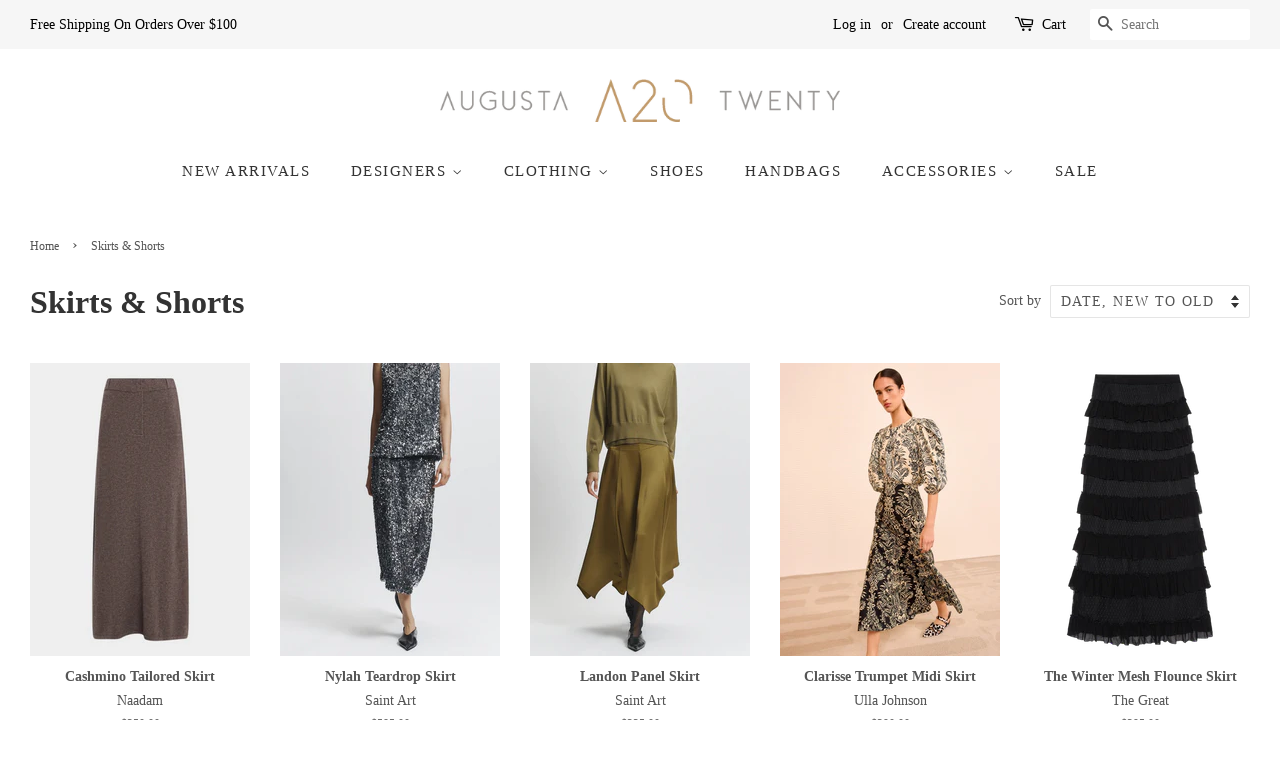

--- FILE ---
content_type: text/html; charset=utf-8
request_url: https://augustatwenty.com/collections/skirts
body_size: 23860
content:
<!doctype html>
<!--[if lt IE 7]><html class="no-js lt-ie9 lt-ie8 lt-ie7" lang="en"> <![endif]-->
<!--[if IE 7]><html class="no-js lt-ie9 lt-ie8" lang="en"> <![endif]-->
<!--[if IE 8]><html class="no-js lt-ie9" lang="en"> <![endif]-->
<!--[if IE 9 ]><html class="ie9 no-js"> <![endif]-->
<!--[if (gt IE 9)|!(IE)]><!--> <html class="no-js"> <!--<![endif]-->
<head>


  <!-- Basic page needs ================================================== -->
  <meta charset="utf-8">
  <meta http-equiv="X-UA-Compatible" content="IE=edge,chrome=1">

  
  <link rel="shortcut icon" href="//augustatwenty.com/cdn/shop/files/1qjilblk_32x32.png?v=1722724613" type="image/png" />
  

  <!-- Title and description ================================================== -->
  <title>
  Skirts &amp; Shorts &ndash; Augusta Twenty
  </title>

  

  <!-- Social meta ================================================== -->
  <!-- /snippets/social-meta-tags.liquid -->




<meta property="og:site_name" content="Augusta Twenty">
<meta property="og:url" content="https://augustatwenty.com/collections/skirts">
<meta property="og:title" content="Skirts & Shorts">
<meta property="og:type" content="product.group">
<meta property="og:description" content="Augusta Twenty was recently recognized as one of Elle’s top boutiques in the country! Clothing boutique nestled in the historic West End district of downtown Greenville.">





<meta name="twitter:card" content="summary_large_image">
<meta name="twitter:title" content="Skirts & Shorts">
<meta name="twitter:description" content="Augusta Twenty was recently recognized as one of Elle’s top boutiques in the country! Clothing boutique nestled in the historic West End district of downtown Greenville.">


  <!-- Helpers ================================================== -->
  <link rel="canonical" href="https://augustatwenty.com/collections/skirts">
  <meta name="viewport" content="width=device-width,initial-scale=1">
  <meta name="theme-color" content="#454545">

  <!-- CSS ================================================== -->
  <link href="//augustatwenty.com/cdn/shop/t/22/assets/timber.scss.css?v=92848446127818707391751308856" rel="stylesheet" type="text/css" media="all" />
  <link href="//augustatwenty.com/cdn/shop/t/22/assets/theme.scss.css?v=96719166985863324311751308856" rel="stylesheet" type="text/css" media="all" />

  




  <script>
    window.theme = window.theme || {};

    var theme = {
      strings: {
        zoomClose: "Close (Esc)",
        zoomPrev: "Previous (Left arrow key)",
        zoomNext: "Next (Right arrow key)",
        addressError: "Error looking up that address",
        addressNoResults: "No results for that address",
        addressQueryLimit: "You have exceeded the Google API usage limit. Consider upgrading to a \u003ca href=\"https:\/\/developers.google.com\/maps\/premium\/usage-limits\"\u003ePremium Plan\u003c\/a\u003e.",
        authError: "There was a problem authenticating your Google Maps API Key."
      },
      settings: {
        // Adding some settings to allow the editor to update correctly when they are changed
        themeBgImage: false,
        customBgImage: '',
        enableWideLayout: true,
        typeAccentTransform: true,
        typeAccentSpacing: true,
        baseFontSize: '16px',
        headerBaseFontSize: '32px',
        accentFontSize: '15px'
      },
      variables: {
        mediaQueryMedium: 'screen and (max-width: 768px)',
        bpSmall: false
      },
      moneyFormat: "${{amount}}"
    }

    document.documentElement.className = document.documentElement.className.replace('no-js', 'supports-js');
  </script>

  <!-- Header hook for plugins ================================================== -->
  
  
  <script>window.performance && window.performance.mark && window.performance.mark('shopify.content_for_header.start');</script><meta id="shopify-digital-wallet" name="shopify-digital-wallet" content="/18867933/digital_wallets/dialog">
<meta name="shopify-checkout-api-token" content="ae166545e9d01b14db1342020a7dbc5f">
<link rel="alternate" type="application/atom+xml" title="Feed" href="/collections/skirts.atom" />
<link rel="next" href="/collections/skirts?page=2">
<link rel="alternate" type="application/json+oembed" href="https://augustatwenty.com/collections/skirts.oembed">
<script async="async" src="/checkouts/internal/preloads.js?locale=en-US"></script>
<link rel="preconnect" href="https://shop.app" crossorigin="anonymous">
<script async="async" src="https://shop.app/checkouts/internal/preloads.js?locale=en-US&shop_id=18867933" crossorigin="anonymous"></script>
<script id="apple-pay-shop-capabilities" type="application/json">{"shopId":18867933,"countryCode":"US","currencyCode":"USD","merchantCapabilities":["supports3DS"],"merchantId":"gid:\/\/shopify\/Shop\/18867933","merchantName":"Augusta Twenty","requiredBillingContactFields":["postalAddress","email","phone"],"requiredShippingContactFields":["postalAddress","email","phone"],"shippingType":"shipping","supportedNetworks":["visa","masterCard","amex","discover","elo","jcb"],"total":{"type":"pending","label":"Augusta Twenty","amount":"1.00"},"shopifyPaymentsEnabled":true,"supportsSubscriptions":true}</script>
<script id="shopify-features" type="application/json">{"accessToken":"ae166545e9d01b14db1342020a7dbc5f","betas":["rich-media-storefront-analytics"],"domain":"augustatwenty.com","predictiveSearch":true,"shopId":18867933,"locale":"en"}</script>
<script>var Shopify = Shopify || {};
Shopify.shop = "augusta-twenty.myshopify.com";
Shopify.locale = "en";
Shopify.currency = {"active":"USD","rate":"1.0"};
Shopify.country = "US";
Shopify.theme = {"name":"Minimal - Shugert (Gallery Product Page)","id":120157864001,"schema_name":"Minimal","schema_version":"4.1.0","theme_store_id":380,"role":"main"};
Shopify.theme.handle = "null";
Shopify.theme.style = {"id":null,"handle":null};
Shopify.cdnHost = "augustatwenty.com/cdn";
Shopify.routes = Shopify.routes || {};
Shopify.routes.root = "/";</script>
<script type="module">!function(o){(o.Shopify=o.Shopify||{}).modules=!0}(window);</script>
<script>!function(o){function n(){var o=[];function n(){o.push(Array.prototype.slice.apply(arguments))}return n.q=o,n}var t=o.Shopify=o.Shopify||{};t.loadFeatures=n(),t.autoloadFeatures=n()}(window);</script>
<script>
  window.ShopifyPay = window.ShopifyPay || {};
  window.ShopifyPay.apiHost = "shop.app\/pay";
  window.ShopifyPay.redirectState = null;
</script>
<script id="shop-js-analytics" type="application/json">{"pageType":"collection"}</script>
<script defer="defer" async type="module" src="//augustatwenty.com/cdn/shopifycloud/shop-js/modules/v2/client.init-shop-cart-sync_COMZFrEa.en.esm.js"></script>
<script defer="defer" async type="module" src="//augustatwenty.com/cdn/shopifycloud/shop-js/modules/v2/chunk.common_CdXrxk3f.esm.js"></script>
<script type="module">
  await import("//augustatwenty.com/cdn/shopifycloud/shop-js/modules/v2/client.init-shop-cart-sync_COMZFrEa.en.esm.js");
await import("//augustatwenty.com/cdn/shopifycloud/shop-js/modules/v2/chunk.common_CdXrxk3f.esm.js");

  window.Shopify.SignInWithShop?.initShopCartSync?.({"fedCMEnabled":true,"windoidEnabled":true});

</script>
<script>
  window.Shopify = window.Shopify || {};
  if (!window.Shopify.featureAssets) window.Shopify.featureAssets = {};
  window.Shopify.featureAssets['shop-js'] = {"shop-cart-sync":["modules/v2/client.shop-cart-sync_CRSPkpKa.en.esm.js","modules/v2/chunk.common_CdXrxk3f.esm.js"],"init-fed-cm":["modules/v2/client.init-fed-cm_DO1JVZ96.en.esm.js","modules/v2/chunk.common_CdXrxk3f.esm.js"],"init-windoid":["modules/v2/client.init-windoid_hXardXh0.en.esm.js","modules/v2/chunk.common_CdXrxk3f.esm.js"],"init-shop-email-lookup-coordinator":["modules/v2/client.init-shop-email-lookup-coordinator_jpxQlUsx.en.esm.js","modules/v2/chunk.common_CdXrxk3f.esm.js"],"shop-toast-manager":["modules/v2/client.shop-toast-manager_C-K0q6-t.en.esm.js","modules/v2/chunk.common_CdXrxk3f.esm.js"],"shop-button":["modules/v2/client.shop-button_B6dBoDg5.en.esm.js","modules/v2/chunk.common_CdXrxk3f.esm.js"],"shop-login-button":["modules/v2/client.shop-login-button_BHRMsoBb.en.esm.js","modules/v2/chunk.common_CdXrxk3f.esm.js","modules/v2/chunk.modal_C89cmTvN.esm.js"],"shop-cash-offers":["modules/v2/client.shop-cash-offers_p6Pw3nax.en.esm.js","modules/v2/chunk.common_CdXrxk3f.esm.js","modules/v2/chunk.modal_C89cmTvN.esm.js"],"avatar":["modules/v2/client.avatar_BTnouDA3.en.esm.js"],"init-shop-cart-sync":["modules/v2/client.init-shop-cart-sync_COMZFrEa.en.esm.js","modules/v2/chunk.common_CdXrxk3f.esm.js"],"init-shop-for-new-customer-accounts":["modules/v2/client.init-shop-for-new-customer-accounts_BNQiNx4m.en.esm.js","modules/v2/client.shop-login-button_BHRMsoBb.en.esm.js","modules/v2/chunk.common_CdXrxk3f.esm.js","modules/v2/chunk.modal_C89cmTvN.esm.js"],"pay-button":["modules/v2/client.pay-button_CRuQ9trT.en.esm.js","modules/v2/chunk.common_CdXrxk3f.esm.js"],"init-customer-accounts-sign-up":["modules/v2/client.init-customer-accounts-sign-up_Q1yheB3t.en.esm.js","modules/v2/client.shop-login-button_BHRMsoBb.en.esm.js","modules/v2/chunk.common_CdXrxk3f.esm.js","modules/v2/chunk.modal_C89cmTvN.esm.js"],"checkout-modal":["modules/v2/client.checkout-modal_DtXVhFgQ.en.esm.js","modules/v2/chunk.common_CdXrxk3f.esm.js","modules/v2/chunk.modal_C89cmTvN.esm.js"],"init-customer-accounts":["modules/v2/client.init-customer-accounts_B5rMd0lj.en.esm.js","modules/v2/client.shop-login-button_BHRMsoBb.en.esm.js","modules/v2/chunk.common_CdXrxk3f.esm.js","modules/v2/chunk.modal_C89cmTvN.esm.js"],"lead-capture":["modules/v2/client.lead-capture_CmGCXBh3.en.esm.js","modules/v2/chunk.common_CdXrxk3f.esm.js","modules/v2/chunk.modal_C89cmTvN.esm.js"],"shop-follow-button":["modules/v2/client.shop-follow-button_CV5C02lv.en.esm.js","modules/v2/chunk.common_CdXrxk3f.esm.js","modules/v2/chunk.modal_C89cmTvN.esm.js"],"shop-login":["modules/v2/client.shop-login_Bz_Zm_XZ.en.esm.js","modules/v2/chunk.common_CdXrxk3f.esm.js","modules/v2/chunk.modal_C89cmTvN.esm.js"],"payment-terms":["modules/v2/client.payment-terms_D7XnU2ez.en.esm.js","modules/v2/chunk.common_CdXrxk3f.esm.js","modules/v2/chunk.modal_C89cmTvN.esm.js"]};
</script>
<script>(function() {
  var isLoaded = false;
  function asyncLoad() {
    if (isLoaded) return;
    isLoaded = true;
    var urls = ["https:\/\/js.smile.io\/v1\/smile-shopify.js?shop=augusta-twenty.myshopify.com"];
    for (var i = 0; i < urls.length; i++) {
      var s = document.createElement('script');
      s.type = 'text/javascript';
      s.async = true;
      s.src = urls[i];
      var x = document.getElementsByTagName('script')[0];
      x.parentNode.insertBefore(s, x);
    }
  };
  if(window.attachEvent) {
    window.attachEvent('onload', asyncLoad);
  } else {
    window.addEventListener('load', asyncLoad, false);
  }
})();</script>
<script id="__st">var __st={"a":18867933,"offset":-18000,"reqid":"90f8b64a-3942-45d4-83d6-32e7b99c1a74-1763071962","pageurl":"augustatwenty.com\/collections\/skirts","u":"da34d0934b52","p":"collection","rtyp":"collection","rid":1278410769};</script>
<script>window.ShopifyPaypalV4VisibilityTracking = true;</script>
<script id="captcha-bootstrap">!function(){'use strict';const t='contact',e='account',n='new_comment',o=[[t,t],['blogs',n],['comments',n],[t,'customer']],c=[[e,'customer_login'],[e,'guest_login'],[e,'recover_customer_password'],[e,'create_customer']],r=t=>t.map((([t,e])=>`form[action*='/${t}']:not([data-nocaptcha='true']) input[name='form_type'][value='${e}']`)).join(','),a=t=>()=>t?[...document.querySelectorAll(t)].map((t=>t.form)):[];function s(){const t=[...o],e=r(t);return a(e)}const i='password',u='form_key',d=['recaptcha-v3-token','g-recaptcha-response','h-captcha-response',i],f=()=>{try{return window.sessionStorage}catch{return}},m='__shopify_v',_=t=>t.elements[u];function p(t,e,n=!1){try{const o=window.sessionStorage,c=JSON.parse(o.getItem(e)),{data:r}=function(t){const{data:e,action:n}=t;return t[m]||n?{data:e,action:n}:{data:t,action:n}}(c);for(const[e,n]of Object.entries(r))t.elements[e]&&(t.elements[e].value=n);n&&o.removeItem(e)}catch(o){console.error('form repopulation failed',{error:o})}}const l='form_type',E='cptcha';function T(t){t.dataset[E]=!0}const w=window,h=w.document,L='Shopify',v='ce_forms',y='captcha';let A=!1;((t,e)=>{const n=(g='f06e6c50-85a8-45c8-87d0-21a2b65856fe',I='https://cdn.shopify.com/shopifycloud/storefront-forms-hcaptcha/ce_storefront_forms_captcha_hcaptcha.v1.5.2.iife.js',D={infoText:'Protected by hCaptcha',privacyText:'Privacy',termsText:'Terms'},(t,e,n)=>{const o=w[L][v],c=o.bindForm;if(c)return c(t,g,e,D).then(n);var r;o.q.push([[t,g,e,D],n]),r=I,A||(h.body.append(Object.assign(h.createElement('script'),{id:'captcha-provider',async:!0,src:r})),A=!0)});var g,I,D;w[L]=w[L]||{},w[L][v]=w[L][v]||{},w[L][v].q=[],w[L][y]=w[L][y]||{},w[L][y].protect=function(t,e){n(t,void 0,e),T(t)},Object.freeze(w[L][y]),function(t,e,n,w,h,L){const[v,y,A,g]=function(t,e,n){const i=e?o:[],u=t?c:[],d=[...i,...u],f=r(d),m=r(i),_=r(d.filter((([t,e])=>n.includes(e))));return[a(f),a(m),a(_),s()]}(w,h,L),I=t=>{const e=t.target;return e instanceof HTMLFormElement?e:e&&e.form},D=t=>v().includes(t);t.addEventListener('submit',(t=>{const e=I(t);if(!e)return;const n=D(e)&&!e.dataset.hcaptchaBound&&!e.dataset.recaptchaBound,o=_(e),c=g().includes(e)&&(!o||!o.value);(n||c)&&t.preventDefault(),c&&!n&&(function(t){try{if(!f())return;!function(t){const e=f();if(!e)return;const n=_(t);if(!n)return;const o=n.value;o&&e.removeItem(o)}(t);const e=Array.from(Array(32),(()=>Math.random().toString(36)[2])).join('');!function(t,e){_(t)||t.append(Object.assign(document.createElement('input'),{type:'hidden',name:u})),t.elements[u].value=e}(t,e),function(t,e){const n=f();if(!n)return;const o=[...t.querySelectorAll(`input[type='${i}']`)].map((({name:t})=>t)),c=[...d,...o],r={};for(const[a,s]of new FormData(t).entries())c.includes(a)||(r[a]=s);n.setItem(e,JSON.stringify({[m]:1,action:t.action,data:r}))}(t,e)}catch(e){console.error('failed to persist form',e)}}(e),e.submit())}));const S=(t,e)=>{t&&!t.dataset[E]&&(n(t,e.some((e=>e===t))),T(t))};for(const o of['focusin','change'])t.addEventListener(o,(t=>{const e=I(t);D(e)&&S(e,y())}));const B=e.get('form_key'),M=e.get(l),P=B&&M;t.addEventListener('DOMContentLoaded',(()=>{const t=y();if(P)for(const e of t)e.elements[l].value===M&&p(e,B);[...new Set([...A(),...v().filter((t=>'true'===t.dataset.shopifyCaptcha))])].forEach((e=>S(e,t)))}))}(h,new URLSearchParams(w.location.search),n,t,e,['guest_login'])})(!0,!0)}();</script>
<script integrity="sha256-52AcMU7V7pcBOXWImdc/TAGTFKeNjmkeM1Pvks/DTgc=" data-source-attribution="shopify.loadfeatures" defer="defer" src="//augustatwenty.com/cdn/shopifycloud/storefront/assets/storefront/load_feature-81c60534.js" crossorigin="anonymous"></script>
<script crossorigin="anonymous" defer="defer" src="//augustatwenty.com/cdn/shopifycloud/storefront/assets/shopify_pay/storefront-65b4c6d7.js?v=20250812"></script>
<script data-source-attribution="shopify.dynamic_checkout.dynamic.init">var Shopify=Shopify||{};Shopify.PaymentButton=Shopify.PaymentButton||{isStorefrontPortableWallets:!0,init:function(){window.Shopify.PaymentButton.init=function(){};var t=document.createElement("script");t.src="https://augustatwenty.com/cdn/shopifycloud/portable-wallets/latest/portable-wallets.en.js",t.type="module",document.head.appendChild(t)}};
</script>
<script data-source-attribution="shopify.dynamic_checkout.buyer_consent">
  function portableWalletsHideBuyerConsent(e){var t=document.getElementById("shopify-buyer-consent"),n=document.getElementById("shopify-subscription-policy-button");t&&n&&(t.classList.add("hidden"),t.setAttribute("aria-hidden","true"),n.removeEventListener("click",e))}function portableWalletsShowBuyerConsent(e){var t=document.getElementById("shopify-buyer-consent"),n=document.getElementById("shopify-subscription-policy-button");t&&n&&(t.classList.remove("hidden"),t.removeAttribute("aria-hidden"),n.addEventListener("click",e))}window.Shopify?.PaymentButton&&(window.Shopify.PaymentButton.hideBuyerConsent=portableWalletsHideBuyerConsent,window.Shopify.PaymentButton.showBuyerConsent=portableWalletsShowBuyerConsent);
</script>
<script data-source-attribution="shopify.dynamic_checkout.cart.bootstrap">document.addEventListener("DOMContentLoaded",(function(){function t(){return document.querySelector("shopify-accelerated-checkout-cart, shopify-accelerated-checkout")}if(t())Shopify.PaymentButton.init();else{new MutationObserver((function(e,n){t()&&(Shopify.PaymentButton.init(),n.disconnect())})).observe(document.body,{childList:!0,subtree:!0})}}));
</script>
<link id="shopify-accelerated-checkout-styles" rel="stylesheet" media="screen" href="https://augustatwenty.com/cdn/shopifycloud/portable-wallets/latest/accelerated-checkout-backwards-compat.css" crossorigin="anonymous">
<style id="shopify-accelerated-checkout-cart">
        #shopify-buyer-consent {
  margin-top: 1em;
  display: inline-block;
  width: 100%;
}

#shopify-buyer-consent.hidden {
  display: none;
}

#shopify-subscription-policy-button {
  background: none;
  border: none;
  padding: 0;
  text-decoration: underline;
  font-size: inherit;
  cursor: pointer;
}

#shopify-subscription-policy-button::before {
  box-shadow: none;
}

      </style>

<script>window.performance && window.performance.mark && window.performance.mark('shopify.content_for_header.end');</script>

  

<!--[if lt IE 9]>
<script src="//cdnjs.cloudflare.com/ajax/libs/html5shiv/3.7.2/html5shiv.min.js" type="text/javascript"></script>
<link href="//augustatwenty.com/cdn/shop/t/22/assets/respond-proxy.html" id="respond-proxy" rel="respond-proxy" />
<link href="//augustatwenty.com/search?q=db1077842d08d7f8fcb417210d92b1a4" id="respond-redirect" rel="respond-redirect" />
<script src="//augustatwenty.com/search?q=db1077842d08d7f8fcb417210d92b1a4" type="text/javascript"></script>
<![endif]-->


  <script src="//augustatwenty.com/cdn/shop/t/22/assets/jquery-2.2.3.min.js?v=58211863146907186831615655970" type="text/javascript"></script>
  
  <link href="//augustatwenty.com/cdn/shop/t/22/assets/jquery.fancybox.min.css?v=86020079360339874651615655970" rel="stylesheet" type="text/css" media="all" />
  <script src="//augustatwenty.com/cdn/shop/t/22/assets/jquery_fancybox_min.js?v=6417542304636418171615655971" type="text/javascript"></script>



  <!--[if (gt IE 9)|!(IE)]><!--><script src="//augustatwenty.com/cdn/shop/t/22/assets/lazysizes.min.js?v=177476512571513845041615655971" async="async"></script><!--<![endif]-->
  <!--[if lte IE 9]><script src="//augustatwenty.com/cdn/shop/t/22/assets/lazysizes.min.js?v=177476512571513845041615655971"></script><![endif]-->

  
  



 

<!-- GSSTART Image swap. Do not change -->
<script  type="text/javascript">
  gsCollection = {
                                         'cashmino-tailored-skirt' : [ 
                 "//augustatwenty.com/cdn/shop/files/uqtkpmgn_256x.png?v=1762451620",  "//augustatwenty.com/cdn/shop/files/vmft227e_256x.png?v=1762451620", 
                ],
                                              'nylah-teardrop-skirt' : [ 
                 "//augustatwenty.com/cdn/shop/files/0ixyxeea_256x.png?v=1761761600",  "//augustatwenty.com/cdn/shop/files/94n9hrgr_256x.png?v=1761761601", 
                ],
                                                                   'clarisse-trumpet-midi-skirt' : [ 
                 "//augustatwenty.com/cdn/shop/files/w8fzds0r_256x.png?v=1761681346",  "//augustatwenty.com/cdn/shop/files/rcgjlxq5_256x.png?v=1761681345", 
                ],
                                              'the-winter-mesh-flounce-skirt' : [ 
                 "//augustatwenty.com/cdn/shop/files/q4hzqr4c_256x.png?v=1761335965",  "//augustatwenty.com/cdn/shop/files/cwnf8qn7_256x.png?v=1761335965", 
                ],
                                              'marceline-multicolor-long-skirt' : [ 
                 "//augustatwenty.com/cdn/shop/files/pkyxnczs_256x.png?v=1760980135",  "//augustatwenty.com/cdn/shop/files/win04o3a_256x.png?v=1760980136", 
                ],
                                              'tracy-skirt-2' : [ 
                 "//augustatwenty.com/cdn/shop/files/8sty7q89_256x.png?v=1759501807",  "//augustatwenty.com/cdn/shop/files/8xqfalsc_256x.png?v=1759501809", 
                ],
                                              'leather-hi-waist-curve-skirt' : [ 
                 "//augustatwenty.com/cdn/shop/files/hks9hlwe_256x.png?v=1756841186",  "//augustatwenty.com/cdn/shop/files/cjuiuljp_256x.png?v=1756841187", 
                ],
                                 };
</script>
 <script type="text/javascript" src="https://gravity-apps.com/gravify/js/shopify/image_swap3868.js?v=gs0b4df9b62b189d57d4f9f406b099eda2"></script>  
<!-- Image swap code end. Do not change GSEND --><!-- BEGIN app block: shopify://apps/instafeed/blocks/head-block/c447db20-095d-4a10-9725-b5977662c9d5 --><link rel="preconnect" href="https://cdn.nfcube.com/">
<link rel="preconnect" href="https://scontent.cdninstagram.com/">






<!-- END app block --><script src="https://cdn.shopify.com/extensions/019a7f16-9a64-7b42-a156-209ab1d1c8b3/smile-shopify-app-extensions-246/assets/smile-loader.js" type="text/javascript" defer="defer"></script>
<meta property="og:image" content="https://cdn.shopify.com/s/files/1/1886/7933/files/A20_logoH_color.gif?height=628&pad_color=ffffff&v=1698784934&width=1200" />
<meta property="og:image:secure_url" content="https://cdn.shopify.com/s/files/1/1886/7933/files/A20_logoH_color.gif?height=628&pad_color=ffffff&v=1698784934&width=1200" />
<meta property="og:image:width" content="1200" />
<meta property="og:image:height" content="628" />
<link href="https://monorail-edge.shopifysvc.com" rel="dns-prefetch">
<script>(function(){if ("sendBeacon" in navigator && "performance" in window) {try {var session_token_from_headers = performance.getEntriesByType('navigation')[0].serverTiming.find(x => x.name == '_s').description;} catch {var session_token_from_headers = undefined;}var session_cookie_matches = document.cookie.match(/_shopify_s=([^;]*)/);var session_token_from_cookie = session_cookie_matches && session_cookie_matches.length === 2 ? session_cookie_matches[1] : "";var session_token = session_token_from_headers || session_token_from_cookie || "";function handle_abandonment_event(e) {var entries = performance.getEntries().filter(function(entry) {return /monorail-edge.shopifysvc.com/.test(entry.name);});if (!window.abandonment_tracked && entries.length === 0) {window.abandonment_tracked = true;var currentMs = Date.now();var navigation_start = performance.timing.navigationStart;var payload = {shop_id: 18867933,url: window.location.href,navigation_start,duration: currentMs - navigation_start,session_token,page_type: "collection"};window.navigator.sendBeacon("https://monorail-edge.shopifysvc.com/v1/produce", JSON.stringify({schema_id: "online_store_buyer_site_abandonment/1.1",payload: payload,metadata: {event_created_at_ms: currentMs,event_sent_at_ms: currentMs}}));}}window.addEventListener('pagehide', handle_abandonment_event);}}());</script>
<script id="web-pixels-manager-setup">(function e(e,d,r,n,o){if(void 0===o&&(o={}),!Boolean(null===(a=null===(i=window.Shopify)||void 0===i?void 0:i.analytics)||void 0===a?void 0:a.replayQueue)){var i,a;window.Shopify=window.Shopify||{};var t=window.Shopify;t.analytics=t.analytics||{};var s=t.analytics;s.replayQueue=[],s.publish=function(e,d,r){return s.replayQueue.push([e,d,r]),!0};try{self.performance.mark("wpm:start")}catch(e){}var l=function(){var e={modern:/Edge?\/(1{2}[4-9]|1[2-9]\d|[2-9]\d{2}|\d{4,})\.\d+(\.\d+|)|Firefox\/(1{2}[4-9]|1[2-9]\d|[2-9]\d{2}|\d{4,})\.\d+(\.\d+|)|Chrom(ium|e)\/(9{2}|\d{3,})\.\d+(\.\d+|)|(Maci|X1{2}).+ Version\/(15\.\d+|(1[6-9]|[2-9]\d|\d{3,})\.\d+)([,.]\d+|)( \(\w+\)|)( Mobile\/\w+|) Safari\/|Chrome.+OPR\/(9{2}|\d{3,})\.\d+\.\d+|(CPU[ +]OS|iPhone[ +]OS|CPU[ +]iPhone|CPU IPhone OS|CPU iPad OS)[ +]+(15[._]\d+|(1[6-9]|[2-9]\d|\d{3,})[._]\d+)([._]\d+|)|Android:?[ /-](13[3-9]|1[4-9]\d|[2-9]\d{2}|\d{4,})(\.\d+|)(\.\d+|)|Android.+Firefox\/(13[5-9]|1[4-9]\d|[2-9]\d{2}|\d{4,})\.\d+(\.\d+|)|Android.+Chrom(ium|e)\/(13[3-9]|1[4-9]\d|[2-9]\d{2}|\d{4,})\.\d+(\.\d+|)|SamsungBrowser\/([2-9]\d|\d{3,})\.\d+/,legacy:/Edge?\/(1[6-9]|[2-9]\d|\d{3,})\.\d+(\.\d+|)|Firefox\/(5[4-9]|[6-9]\d|\d{3,})\.\d+(\.\d+|)|Chrom(ium|e)\/(5[1-9]|[6-9]\d|\d{3,})\.\d+(\.\d+|)([\d.]+$|.*Safari\/(?![\d.]+ Edge\/[\d.]+$))|(Maci|X1{2}).+ Version\/(10\.\d+|(1[1-9]|[2-9]\d|\d{3,})\.\d+)([,.]\d+|)( \(\w+\)|)( Mobile\/\w+|) Safari\/|Chrome.+OPR\/(3[89]|[4-9]\d|\d{3,})\.\d+\.\d+|(CPU[ +]OS|iPhone[ +]OS|CPU[ +]iPhone|CPU IPhone OS|CPU iPad OS)[ +]+(10[._]\d+|(1[1-9]|[2-9]\d|\d{3,})[._]\d+)([._]\d+|)|Android:?[ /-](13[3-9]|1[4-9]\d|[2-9]\d{2}|\d{4,})(\.\d+|)(\.\d+|)|Mobile Safari.+OPR\/([89]\d|\d{3,})\.\d+\.\d+|Android.+Firefox\/(13[5-9]|1[4-9]\d|[2-9]\d{2}|\d{4,})\.\d+(\.\d+|)|Android.+Chrom(ium|e)\/(13[3-9]|1[4-9]\d|[2-9]\d{2}|\d{4,})\.\d+(\.\d+|)|Android.+(UC? ?Browser|UCWEB|U3)[ /]?(15\.([5-9]|\d{2,})|(1[6-9]|[2-9]\d|\d{3,})\.\d+)\.\d+|SamsungBrowser\/(5\.\d+|([6-9]|\d{2,})\.\d+)|Android.+MQ{2}Browser\/(14(\.(9|\d{2,})|)|(1[5-9]|[2-9]\d|\d{3,})(\.\d+|))(\.\d+|)|K[Aa][Ii]OS\/(3\.\d+|([4-9]|\d{2,})\.\d+)(\.\d+|)/},d=e.modern,r=e.legacy,n=navigator.userAgent;return n.match(d)?"modern":n.match(r)?"legacy":"unknown"}(),u="modern"===l?"modern":"legacy",c=(null!=n?n:{modern:"",legacy:""})[u],f=function(e){return[e.baseUrl,"/wpm","/b",e.hashVersion,"modern"===e.buildTarget?"m":"l",".js"].join("")}({baseUrl:d,hashVersion:r,buildTarget:u}),m=function(e){var d=e.version,r=e.bundleTarget,n=e.surface,o=e.pageUrl,i=e.monorailEndpoint;return{emit:function(e){var a=e.status,t=e.errorMsg,s=(new Date).getTime(),l=JSON.stringify({metadata:{event_sent_at_ms:s},events:[{schema_id:"web_pixels_manager_load/3.1",payload:{version:d,bundle_target:r,page_url:o,status:a,surface:n,error_msg:t},metadata:{event_created_at_ms:s}}]});if(!i)return console&&console.warn&&console.warn("[Web Pixels Manager] No Monorail endpoint provided, skipping logging."),!1;try{return self.navigator.sendBeacon.bind(self.navigator)(i,l)}catch(e){}var u=new XMLHttpRequest;try{return u.open("POST",i,!0),u.setRequestHeader("Content-Type","text/plain"),u.send(l),!0}catch(e){return console&&console.warn&&console.warn("[Web Pixels Manager] Got an unhandled error while logging to Monorail."),!1}}}}({version:r,bundleTarget:l,surface:e.surface,pageUrl:self.location.href,monorailEndpoint:e.monorailEndpoint});try{o.browserTarget=l,function(e){var d=e.src,r=e.async,n=void 0===r||r,o=e.onload,i=e.onerror,a=e.sri,t=e.scriptDataAttributes,s=void 0===t?{}:t,l=document.createElement("script"),u=document.querySelector("head"),c=document.querySelector("body");if(l.async=n,l.src=d,a&&(l.integrity=a,l.crossOrigin="anonymous"),s)for(var f in s)if(Object.prototype.hasOwnProperty.call(s,f))try{l.dataset[f]=s[f]}catch(e){}if(o&&l.addEventListener("load",o),i&&l.addEventListener("error",i),u)u.appendChild(l);else{if(!c)throw new Error("Did not find a head or body element to append the script");c.appendChild(l)}}({src:f,async:!0,onload:function(){if(!function(){var e,d;return Boolean(null===(d=null===(e=window.Shopify)||void 0===e?void 0:e.analytics)||void 0===d?void 0:d.initialized)}()){var d=window.webPixelsManager.init(e)||void 0;if(d){var r=window.Shopify.analytics;r.replayQueue.forEach((function(e){var r=e[0],n=e[1],o=e[2];d.publishCustomEvent(r,n,o)})),r.replayQueue=[],r.publish=d.publishCustomEvent,r.visitor=d.visitor,r.initialized=!0}}},onerror:function(){return m.emit({status:"failed",errorMsg:"".concat(f," has failed to load")})},sri:function(e){var d=/^sha384-[A-Za-z0-9+/=]+$/;return"string"==typeof e&&d.test(e)}(c)?c:"",scriptDataAttributes:o}),m.emit({status:"loading"})}catch(e){m.emit({status:"failed",errorMsg:(null==e?void 0:e.message)||"Unknown error"})}}})({shopId: 18867933,storefrontBaseUrl: "https://augustatwenty.com",extensionsBaseUrl: "https://extensions.shopifycdn.com/cdn/shopifycloud/web-pixels-manager",monorailEndpoint: "https://monorail-edge.shopifysvc.com/unstable/produce_batch",surface: "storefront-renderer",enabledBetaFlags: ["2dca8a86"],webPixelsConfigList: [{"id":"667516993","configuration":"{\"config\":\"{\\\"google_tag_ids\\\":[\\\"GT-T9WW3XR\\\"],\\\"target_country\\\":\\\"US\\\",\\\"gtag_events\\\":[{\\\"type\\\":\\\"view_item\\\",\\\"action_label\\\":\\\"MC-KX1L7X7N6N\\\"},{\\\"type\\\":\\\"purchase\\\",\\\"action_label\\\":\\\"MC-KX1L7X7N6N\\\"},{\\\"type\\\":\\\"page_view\\\",\\\"action_label\\\":\\\"MC-KX1L7X7N6N\\\"}],\\\"enable_monitoring_mode\\\":false}\"}","eventPayloadVersion":"v1","runtimeContext":"OPEN","scriptVersion":"b2a88bafab3e21179ed38636efcd8a93","type":"APP","apiClientId":1780363,"privacyPurposes":[],"dataSharingAdjustments":{"protectedCustomerApprovalScopes":["read_customer_address","read_customer_email","read_customer_name","read_customer_personal_data","read_customer_phone"]}},{"id":"182190145","configuration":"{\"tagID\":\"2613513399594\"}","eventPayloadVersion":"v1","runtimeContext":"STRICT","scriptVersion":"18031546ee651571ed29edbe71a3550b","type":"APP","apiClientId":3009811,"privacyPurposes":["ANALYTICS","MARKETING","SALE_OF_DATA"],"dataSharingAdjustments":{"protectedCustomerApprovalScopes":["read_customer_address","read_customer_email","read_customer_name","read_customer_personal_data","read_customer_phone"]}},{"id":"65536065","eventPayloadVersion":"v1","runtimeContext":"LAX","scriptVersion":"1","type":"CUSTOM","privacyPurposes":["ANALYTICS"],"name":"Google Analytics tag (migrated)"},{"id":"shopify-app-pixel","configuration":"{}","eventPayloadVersion":"v1","runtimeContext":"STRICT","scriptVersion":"0450","apiClientId":"shopify-pixel","type":"APP","privacyPurposes":["ANALYTICS","MARKETING"]},{"id":"shopify-custom-pixel","eventPayloadVersion":"v1","runtimeContext":"LAX","scriptVersion":"0450","apiClientId":"shopify-pixel","type":"CUSTOM","privacyPurposes":["ANALYTICS","MARKETING"]}],isMerchantRequest: false,initData: {"shop":{"name":"Augusta Twenty","paymentSettings":{"currencyCode":"USD"},"myshopifyDomain":"augusta-twenty.myshopify.com","countryCode":"US","storefrontUrl":"https:\/\/augustatwenty.com"},"customer":null,"cart":null,"checkout":null,"productVariants":[],"purchasingCompany":null},},"https://augustatwenty.com/cdn","ae1676cfwd2530674p4253c800m34e853cb",{"modern":"","legacy":""},{"shopId":"18867933","storefrontBaseUrl":"https:\/\/augustatwenty.com","extensionBaseUrl":"https:\/\/extensions.shopifycdn.com\/cdn\/shopifycloud\/web-pixels-manager","surface":"storefront-renderer","enabledBetaFlags":"[\"2dca8a86\"]","isMerchantRequest":"false","hashVersion":"ae1676cfwd2530674p4253c800m34e853cb","publish":"custom","events":"[[\"page_viewed\",{}],[\"collection_viewed\",{\"collection\":{\"id\":\"1278410769\",\"title\":\"Skirts \u0026 Shorts\",\"productVariants\":[{\"price\":{\"amount\":350.0,\"currencyCode\":\"USD\"},\"product\":{\"title\":\"Cashmino Tailored Skirt\",\"vendor\":\"Naadam\",\"id\":\"7699914457153\",\"untranslatedTitle\":\"Cashmino Tailored Skirt\",\"url\":\"\/products\/cashmino-tailored-skirt\",\"type\":\"Skirts\"},\"id\":\"43032692293697\",\"image\":{\"src\":\"\/\/augustatwenty.com\/cdn\/shop\/files\/uqtkpmgn.png?v=1762451620\"},\"sku\":null,\"title\":\"Cacao \/ XS\",\"untranslatedTitle\":\"Cacao \/ XS\"},{\"price\":{\"amount\":585.0,\"currencyCode\":\"USD\"},\"product\":{\"title\":\"Nylah Teardrop Skirt\",\"vendor\":\"Saint Art\",\"id\":\"7689386360897\",\"untranslatedTitle\":\"Nylah Teardrop Skirt\",\"url\":\"\/products\/nylah-teardrop-skirt\",\"type\":\"Skirts\"},\"id\":\"42993737498689\",\"image\":{\"src\":\"\/\/augustatwenty.com\/cdn\/shop\/files\/0ixyxeea.png?v=1761761600\"},\"sku\":null,\"title\":\"Silver \/ XS\",\"untranslatedTitle\":\"Silver \/ XS\"},{\"price\":{\"amount\":235.0,\"currencyCode\":\"USD\"},\"product\":{\"title\":\"Landon Panel Skirt\",\"vendor\":\"Saint Art\",\"id\":\"7689369354305\",\"untranslatedTitle\":\"Landon Panel Skirt\",\"url\":\"\/products\/landon-panel-skirt\",\"type\":\"Skirts\"},\"id\":\"42993678057537\",\"image\":{\"src\":\"\/\/augustatwenty.com\/cdn\/shop\/files\/fourbh4n.png?v=1761761159\"},\"sku\":null,\"title\":\"Moss \/ XS\",\"untranslatedTitle\":\"Moss \/ XS\"},{\"price\":{\"amount\":390.0,\"currencyCode\":\"USD\"},\"product\":{\"title\":\"Clarisse Trumpet Midi Skirt\",\"vendor\":\"Ulla Johnson\",\"id\":\"7688689188929\",\"untranslatedTitle\":\"Clarisse Trumpet Midi Skirt\",\"url\":\"\/products\/clarisse-trumpet-midi-skirt\",\"type\":\"Skirts\"},\"id\":\"42990458175553\",\"image\":{\"src\":\"\/\/augustatwenty.com\/cdn\/shop\/files\/w8fzds0r.png?v=1761681346\"},\"sku\":null,\"title\":\"Ivory Floral \/ 0\",\"untranslatedTitle\":\"Ivory Floral \/ 0\"},{\"price\":{\"amount\":395.0,\"currencyCode\":\"USD\"},\"product\":{\"title\":\"The Winter Mesh Flounce Skirt\",\"vendor\":\"The Great\",\"id\":\"7685836701761\",\"untranslatedTitle\":\"The Winter Mesh Flounce Skirt\",\"url\":\"\/products\/the-winter-mesh-flounce-skirt\",\"type\":\"Skirts\"},\"id\":\"42977491451969\",\"image\":{\"src\":\"\/\/augustatwenty.com\/cdn\/shop\/files\/q4hzqr4c.png?v=1761335965\"},\"sku\":null,\"title\":\"Black \/ 0\",\"untranslatedTitle\":\"Black \/ 0\"},{\"price\":{\"amount\":620.0,\"currencyCode\":\"USD\"},\"product\":{\"title\":\"Marceline Multicolor Long Skirt\",\"vendor\":\"Ulla Johnson\",\"id\":\"7682548334657\",\"untranslatedTitle\":\"Marceline Multicolor Long Skirt\",\"url\":\"\/products\/marceline-multicolor-long-skirt\",\"type\":\"Skirts\"},\"id\":\"42963526811713\",\"image\":{\"src\":\"\/\/augustatwenty.com\/cdn\/shop\/files\/pkyxnczs.png?v=1760980135\"},\"sku\":null,\"title\":\"Oasis \/ P\",\"untranslatedTitle\":\"Oasis \/ P\"},{\"price\":{\"amount\":495.0,\"currencyCode\":\"USD\"},\"product\":{\"title\":\"Tracy Skirt\",\"vendor\":\"A.L.C.\",\"id\":\"7668153778241\",\"untranslatedTitle\":\"Tracy Skirt\",\"url\":\"\/products\/tracy-skirt-2\",\"type\":\"Skirts\"},\"id\":\"42866228723777\",\"image\":{\"src\":\"\/\/augustatwenty.com\/cdn\/shop\/files\/8sty7q89.png?v=1759501807\"},\"sku\":null,\"title\":\"Black \/ 00\",\"untranslatedTitle\":\"Black \/ 00\"},{\"price\":{\"amount\":450.0,\"currencyCode\":\"USD\"},\"product\":{\"title\":\"Leather Hi-Waist Curve Skirt\",\"vendor\":\"Enza Costa\",\"id\":\"7641196265537\",\"untranslatedTitle\":\"Leather Hi-Waist Curve Skirt\",\"url\":\"\/products\/leather-hi-waist-curve-skirt\",\"type\":\"Skirts\"},\"id\":\"42423846699073\",\"image\":{\"src\":\"\/\/augustatwenty.com\/cdn\/shop\/files\/hks9hlwe.png?v=1756841186\"},\"sku\":null,\"title\":\"Dark Brown \/ 0\",\"untranslatedTitle\":\"Dark Brown \/ 0\"}]}}]]"});</script><script>
  window.ShopifyAnalytics = window.ShopifyAnalytics || {};
  window.ShopifyAnalytics.meta = window.ShopifyAnalytics.meta || {};
  window.ShopifyAnalytics.meta.currency = 'USD';
  var meta = {"products":[{"id":7699914457153,"gid":"gid:\/\/shopify\/Product\/7699914457153","vendor":"Naadam","type":"Skirts","variants":[{"id":43032692293697,"price":35000,"name":"Cashmino Tailored Skirt - Cacao \/ XS","public_title":"Cacao \/ XS","sku":null},{"id":43032692326465,"price":35000,"name":"Cashmino Tailored Skirt - Cacao \/ S","public_title":"Cacao \/ S","sku":null},{"id":43032692359233,"price":35000,"name":"Cashmino Tailored Skirt - Cacao \/ M","public_title":"Cacao \/ M","sku":null},{"id":43032692392001,"price":35000,"name":"Cashmino Tailored Skirt - Cacao \/ L","public_title":"Cacao \/ L","sku":null}],"remote":false},{"id":7689386360897,"gid":"gid:\/\/shopify\/Product\/7689386360897","vendor":"Saint Art","type":"Skirts","variants":[{"id":42993737498689,"price":58500,"name":"Nylah Teardrop Skirt - Silver \/ XS","public_title":"Silver \/ XS","sku":null},{"id":42993737531457,"price":58500,"name":"Nylah Teardrop Skirt - Silver \/ S","public_title":"Silver \/ S","sku":null},{"id":42993737564225,"price":58500,"name":"Nylah Teardrop Skirt - Silver \/ M","public_title":"Silver \/ M","sku":null},{"id":42993737596993,"price":58500,"name":"Nylah Teardrop Skirt - Silver \/ L","public_title":"Silver \/ L","sku":null}],"remote":false},{"id":7689369354305,"gid":"gid:\/\/shopify\/Product\/7689369354305","vendor":"Saint Art","type":"Skirts","variants":[{"id":42993678057537,"price":23500,"name":"Landon Panel Skirt - Moss \/ XS","public_title":"Moss \/ XS","sku":null},{"id":42993678090305,"price":23500,"name":"Landon Panel Skirt - Moss \/ S","public_title":"Moss \/ S","sku":null},{"id":42993678123073,"price":23500,"name":"Landon Panel Skirt - Moss \/ M","public_title":"Moss \/ M","sku":null},{"id":42993678155841,"price":23500,"name":"Landon Panel Skirt - Moss \/ L","public_title":"Moss \/ L","sku":null},{"id":42993678188609,"price":23500,"name":"Landon Panel Skirt - Moss \/ XL","public_title":"Moss \/ XL","sku":null}],"remote":false},{"id":7688689188929,"gid":"gid:\/\/shopify\/Product\/7688689188929","vendor":"Ulla Johnson","type":"Skirts","variants":[{"id":42990458175553,"price":39000,"name":"Clarisse Trumpet Midi Skirt - Ivory Floral \/ 0","public_title":"Ivory Floral \/ 0","sku":null},{"id":42990458208321,"price":39000,"name":"Clarisse Trumpet Midi Skirt - Ivory Floral \/ 2","public_title":"Ivory Floral \/ 2","sku":null},{"id":42990458241089,"price":39000,"name":"Clarisse Trumpet Midi Skirt - Ivory Floral \/ 4","public_title":"Ivory Floral \/ 4","sku":null},{"id":42990458273857,"price":39000,"name":"Clarisse Trumpet Midi Skirt - Ivory Floral \/ 6","public_title":"Ivory Floral \/ 6","sku":null},{"id":42990458306625,"price":39000,"name":"Clarisse Trumpet Midi Skirt - Ivory Floral \/ 8","public_title":"Ivory Floral \/ 8","sku":null},{"id":42990458339393,"price":39000,"name":"Clarisse Trumpet Midi Skirt - Ivory Floral \/ 10","public_title":"Ivory Floral \/ 10","sku":null}],"remote":false},{"id":7685836701761,"gid":"gid:\/\/shopify\/Product\/7685836701761","vendor":"The Great","type":"Skirts","variants":[{"id":42977491451969,"price":39500,"name":"The Winter Mesh Flounce Skirt - Black \/ 0","public_title":"Black \/ 0","sku":null},{"id":42977491484737,"price":39500,"name":"The Winter Mesh Flounce Skirt - Black \/ 1","public_title":"Black \/ 1","sku":null},{"id":42977491517505,"price":39500,"name":"The Winter Mesh Flounce Skirt - Black \/ 2","public_title":"Black \/ 2","sku":null},{"id":42977491550273,"price":39500,"name":"The Winter Mesh Flounce Skirt - Black \/ 3","public_title":"Black \/ 3","sku":null}],"remote":false},{"id":7682548334657,"gid":"gid:\/\/shopify\/Product\/7682548334657","vendor":"Ulla Johnson","type":"Skirts","variants":[{"id":42963526811713,"price":62000,"name":"Marceline Multicolor Long Skirt - Oasis \/ P","public_title":"Oasis \/ P","sku":null},{"id":42963526844481,"price":62000,"name":"Marceline Multicolor Long Skirt - Oasis \/ S","public_title":"Oasis \/ S","sku":null},{"id":42963526877249,"price":62000,"name":"Marceline Multicolor Long Skirt - Oasis \/ M","public_title":"Oasis \/ M","sku":null},{"id":42963526910017,"price":62000,"name":"Marceline Multicolor Long Skirt - Oasis \/ L","public_title":"Oasis \/ L","sku":null}],"remote":false},{"id":7668153778241,"gid":"gid:\/\/shopify\/Product\/7668153778241","vendor":"A.L.C.","type":"Skirts","variants":[{"id":42866228723777,"price":49500,"name":"Tracy Skirt - Black \/ 00","public_title":"Black \/ 00","sku":null},{"id":42866228756545,"price":49500,"name":"Tracy Skirt - Black \/ 0","public_title":"Black \/ 0","sku":null},{"id":42866228789313,"price":49500,"name":"Tracy Skirt - Black \/ 2","public_title":"Black \/ 2","sku":null},{"id":42866228822081,"price":49500,"name":"Tracy Skirt - Black \/ 4","public_title":"Black \/ 4","sku":null},{"id":42866228854849,"price":49500,"name":"Tracy Skirt - Black \/ 6","public_title":"Black \/ 6","sku":null},{"id":42866228887617,"price":49500,"name":"Tracy Skirt - Black \/ 8","public_title":"Black \/ 8","sku":null},{"id":42866228920385,"price":49500,"name":"Tracy Skirt - Black \/ 10","public_title":"Black \/ 10","sku":null},{"id":42866228953153,"price":49500,"name":"Tracy Skirt - Black \/ 12","public_title":"Black \/ 12","sku":null}],"remote":false},{"id":7641196265537,"gid":"gid:\/\/shopify\/Product\/7641196265537","vendor":"Enza Costa","type":"Skirts","variants":[{"id":42423846699073,"price":45000,"name":"Leather Hi-Waist Curve Skirt - Dark Brown \/ 0","public_title":"Dark Brown \/ 0","sku":null},{"id":42423846731841,"price":45000,"name":"Leather Hi-Waist Curve Skirt - Dark Brown \/ 1","public_title":"Dark Brown \/ 1","sku":null},{"id":42423846764609,"price":45000,"name":"Leather Hi-Waist Curve Skirt - Dark Brown \/ 2","public_title":"Dark Brown \/ 2","sku":null},{"id":42423846797377,"price":45000,"name":"Leather Hi-Waist Curve Skirt - Dark Brown \/ 3","public_title":"Dark Brown \/ 3","sku":null}],"remote":false}],"page":{"pageType":"collection","resourceType":"collection","resourceId":1278410769}};
  for (var attr in meta) {
    window.ShopifyAnalytics.meta[attr] = meta[attr];
  }
</script>
<script class="analytics">
  (function () {
    var customDocumentWrite = function(content) {
      var jquery = null;

      if (window.jQuery) {
        jquery = window.jQuery;
      } else if (window.Checkout && window.Checkout.$) {
        jquery = window.Checkout.$;
      }

      if (jquery) {
        jquery('body').append(content);
      }
    };

    var hasLoggedConversion = function(token) {
      if (token) {
        return document.cookie.indexOf('loggedConversion=' + token) !== -1;
      }
      return false;
    }

    var setCookieIfConversion = function(token) {
      if (token) {
        var twoMonthsFromNow = new Date(Date.now());
        twoMonthsFromNow.setMonth(twoMonthsFromNow.getMonth() + 2);

        document.cookie = 'loggedConversion=' + token + '; expires=' + twoMonthsFromNow;
      }
    }

    var trekkie = window.ShopifyAnalytics.lib = window.trekkie = window.trekkie || [];
    if (trekkie.integrations) {
      return;
    }
    trekkie.methods = [
      'identify',
      'page',
      'ready',
      'track',
      'trackForm',
      'trackLink'
    ];
    trekkie.factory = function(method) {
      return function() {
        var args = Array.prototype.slice.call(arguments);
        args.unshift(method);
        trekkie.push(args);
        return trekkie;
      };
    };
    for (var i = 0; i < trekkie.methods.length; i++) {
      var key = trekkie.methods[i];
      trekkie[key] = trekkie.factory(key);
    }
    trekkie.load = function(config) {
      trekkie.config = config || {};
      trekkie.config.initialDocumentCookie = document.cookie;
      var first = document.getElementsByTagName('script')[0];
      var script = document.createElement('script');
      script.type = 'text/javascript';
      script.onerror = function(e) {
        var scriptFallback = document.createElement('script');
        scriptFallback.type = 'text/javascript';
        scriptFallback.onerror = function(error) {
                var Monorail = {
      produce: function produce(monorailDomain, schemaId, payload) {
        var currentMs = new Date().getTime();
        var event = {
          schema_id: schemaId,
          payload: payload,
          metadata: {
            event_created_at_ms: currentMs,
            event_sent_at_ms: currentMs
          }
        };
        return Monorail.sendRequest("https://" + monorailDomain + "/v1/produce", JSON.stringify(event));
      },
      sendRequest: function sendRequest(endpointUrl, payload) {
        // Try the sendBeacon API
        if (window && window.navigator && typeof window.navigator.sendBeacon === 'function' && typeof window.Blob === 'function' && !Monorail.isIos12()) {
          var blobData = new window.Blob([payload], {
            type: 'text/plain'
          });

          if (window.navigator.sendBeacon(endpointUrl, blobData)) {
            return true;
          } // sendBeacon was not successful

        } // XHR beacon

        var xhr = new XMLHttpRequest();

        try {
          xhr.open('POST', endpointUrl);
          xhr.setRequestHeader('Content-Type', 'text/plain');
          xhr.send(payload);
        } catch (e) {
          console.log(e);
        }

        return false;
      },
      isIos12: function isIos12() {
        return window.navigator.userAgent.lastIndexOf('iPhone; CPU iPhone OS 12_') !== -1 || window.navigator.userAgent.lastIndexOf('iPad; CPU OS 12_') !== -1;
      }
    };
    Monorail.produce('monorail-edge.shopifysvc.com',
      'trekkie_storefront_load_errors/1.1',
      {shop_id: 18867933,
      theme_id: 120157864001,
      app_name: "storefront",
      context_url: window.location.href,
      source_url: "//augustatwenty.com/cdn/s/trekkie.storefront.308893168db1679b4a9f8a086857af995740364f.min.js"});

        };
        scriptFallback.async = true;
        scriptFallback.src = '//augustatwenty.com/cdn/s/trekkie.storefront.308893168db1679b4a9f8a086857af995740364f.min.js';
        first.parentNode.insertBefore(scriptFallback, first);
      };
      script.async = true;
      script.src = '//augustatwenty.com/cdn/s/trekkie.storefront.308893168db1679b4a9f8a086857af995740364f.min.js';
      first.parentNode.insertBefore(script, first);
    };
    trekkie.load(
      {"Trekkie":{"appName":"storefront","development":false,"defaultAttributes":{"shopId":18867933,"isMerchantRequest":null,"themeId":120157864001,"themeCityHash":"9125812756128908399","contentLanguage":"en","currency":"USD","eventMetadataId":"5c0407b5-f5db-4a79-bb3e-23c76d042ef9"},"isServerSideCookieWritingEnabled":true,"monorailRegion":"shop_domain","enabledBetaFlags":["f0df213a"]},"Session Attribution":{},"S2S":{"facebookCapiEnabled":false,"source":"trekkie-storefront-renderer","apiClientId":580111}}
    );

    var loaded = false;
    trekkie.ready(function() {
      if (loaded) return;
      loaded = true;

      window.ShopifyAnalytics.lib = window.trekkie;

      var originalDocumentWrite = document.write;
      document.write = customDocumentWrite;
      try { window.ShopifyAnalytics.merchantGoogleAnalytics.call(this); } catch(error) {};
      document.write = originalDocumentWrite;

      window.ShopifyAnalytics.lib.page(null,{"pageType":"collection","resourceType":"collection","resourceId":1278410769,"shopifyEmitted":true});

      var match = window.location.pathname.match(/checkouts\/(.+)\/(thank_you|post_purchase)/)
      var token = match? match[1]: undefined;
      if (!hasLoggedConversion(token)) {
        setCookieIfConversion(token);
        window.ShopifyAnalytics.lib.track("Viewed Product Category",{"currency":"USD","category":"Collection: skirts","collectionName":"skirts","collectionId":1278410769,"nonInteraction":true},undefined,undefined,{"shopifyEmitted":true});
      }
    });


        var eventsListenerScript = document.createElement('script');
        eventsListenerScript.async = true;
        eventsListenerScript.src = "//augustatwenty.com/cdn/shopifycloud/storefront/assets/shop_events_listener-3da45d37.js";
        document.getElementsByTagName('head')[0].appendChild(eventsListenerScript);

})();</script>
  <script>
  if (!window.ga || (window.ga && typeof window.ga !== 'function')) {
    window.ga = function ga() {
      (window.ga.q = window.ga.q || []).push(arguments);
      if (window.Shopify && window.Shopify.analytics && typeof window.Shopify.analytics.publish === 'function') {
        window.Shopify.analytics.publish("ga_stub_called", {}, {sendTo: "google_osp_migration"});
      }
      console.error("Shopify's Google Analytics stub called with:", Array.from(arguments), "\nSee https://help.shopify.com/manual/promoting-marketing/pixels/pixel-migration#google for more information.");
    };
    if (window.Shopify && window.Shopify.analytics && typeof window.Shopify.analytics.publish === 'function') {
      window.Shopify.analytics.publish("ga_stub_initialized", {}, {sendTo: "google_osp_migration"});
    }
  }
</script>
<script
  defer
  src="https://augustatwenty.com/cdn/shopifycloud/perf-kit/shopify-perf-kit-2.1.2.min.js"
  data-application="storefront-renderer"
  data-shop-id="18867933"
  data-render-region="gcp-us-central1"
  data-page-type="collection"
  data-theme-instance-id="120157864001"
  data-theme-name="Minimal"
  data-theme-version="4.1.0"
  data-monorail-region="shop_domain"
  data-resource-timing-sampling-rate="10"
  data-shs="true"
  data-shs-beacon="true"
  data-shs-export-with-fetch="true"
  data-shs-logs-sample-rate="1"
></script>
</head>

<body id="skirts-amp-shorts" class="template-collection" >

  <div id="shopify-section-header" class="shopify-section"><style>
  .logo__image-wrapper {
    max-width: 400px;
  }
  /*================= If logo is above navigation ================== */
  
    .site-nav {
      
      margin-top: 30px;
    }

    
      .logo__image-wrapper {
        margin: 0 auto;
      }
    
  

  /*============ If logo is on the same line as navigation ============ */
  


  
</style>

<div data-section-id="header" data-section-type="header-section">
  <div class="header-bar">
    <div class="wrapper medium-down--hide">
      <div class="post-large--display-table">

        
          <div class="header-bar__left post-large--display-table-cell">

            

            

            
              <div class="header-bar__module header-bar__message">
                
                  Free Shipping On Orders Over $100
                
              </div>
            

          </div>
        

        <div class="header-bar__right post-large--display-table-cell">

          
            <ul class="header-bar__module header-bar__module--list">
              
                <li>
                  <a href="https://augustatwenty.com/customer_authentication/redirect?locale=en&amp;region_country=US" id="customer_login_link">Log in</a>
                </li>
                <li>or</li>
                <li>
                  <a href="/account/register" id="customer_register_link">Create account</a>
                </li>
              
            </ul>
          

          <div class="header-bar__module">
            <span class="header-bar__sep" aria-hidden="true"></span>
            <a href="/cart" class="cart-page-link">
              <span class="icon icon-cart header-bar__cart-icon" aria-hidden="true"></span>
            </a>
          </div>

          <div class="header-bar__module">
            <a href="/cart" class="cart-page-link">
              Cart
              <span class="cart-count header-bar__cart-count hidden-count">0</span>
            </a>
          </div>

          
            
              <div class="header-bar__module header-bar__search">
                


  <form action="/search" method="get" class="header-bar__search-form clearfix" role="search">
    
    <button type="submit" class="btn icon-fallback-text header-bar__search-submit">
      <span class="icon icon-search" aria-hidden="true"></span>
      <span class="fallback-text">Search</span>
    </button>
    <input type="search" name="q" value="" aria-label="Search" class="header-bar__search-input" placeholder="Search">
  </form>


              </div>
            
          

        </div>
      </div>
    </div>

    <div class="wrapper post-large--hide announcement-bar--mobile">
      
        
          <span>Free Shipping On Orders Over $100</span>
        
      
    </div>

    <div class="wrapper post-large--hide">
      
        <button type="button" class="mobile-nav-trigger" id="MobileNavTrigger" aria-controls="MobileNav" aria-expanded="false">
          <span class="icon icon-hamburger" aria-hidden="true"></span>
          Menu
        </button>
      
      <a href="/cart" class="cart-page-link mobile-cart-page-link">
        <span class="icon icon-cart header-bar__cart-icon" aria-hidden="true"></span>
        Cart <span class="cart-count hidden-count">0</span>
      </a>
    </div>
    <nav role="navigation">
  <ul id="MobileNav" class="mobile-nav post-large--hide">
    
      
        <li class="mobile-nav__link">
          <a
            href="/collections/latest"
            class="mobile-nav"
            >
            New Arrivals
          </a>
        </li>
      
    
      
        
        <li class="mobile-nav__link" aria-haspopup="true">
          <a
            href="https://augustatwenty.com/pages/copy-of-designers"
            class="mobile-nav__sublist-trigger"
            aria-controls="MobileNav-Parent-2"
            aria-expanded="false">
            Designers
            <span class="icon-fallback-text mobile-nav__sublist-expand" aria-hidden="true">
  <span class="icon icon-plus" aria-hidden="true"></span>
  <span class="fallback-text">+</span>
</span>
<span class="icon-fallback-text mobile-nav__sublist-contract" aria-hidden="true">
  <span class="icon icon-minus" aria-hidden="true"></span>
  <span class="fallback-text">-</span>
</span>

          </a>
          <ul
            id="MobileNav-Parent-2"
            class="mobile-nav__sublist">
            
            
              
                <li class="mobile-nav__sublist-link">
                  <a
                    href="/collections/agapee"
                    >
                    Agapée
                  </a>
                </li>
              
            
              
                <li class="mobile-nav__sublist-link">
                  <a
                    href="/collections/alc"
                    >
                    A.L.C.
                  </a>
                </li>
              
            
              
                <li class="mobile-nav__sublist-link">
                  <a
                    href="/collections/anine-bing"
                    >
                    Anine Bing
                  </a>
                </li>
              
            
              
                <li class="mobile-nav__sublist-link">
                  <a
                    href="/collections/apiece-apart"
                    >
                    Apiece Apart
                  </a>
                </li>
              
            
              
                <li class="mobile-nav__sublist-link">
                  <a
                    href="/collections/b-low-the-belt"
                    >
                    B-Low The Belt
                  </a>
                </li>
              
            
              
                <li class="mobile-nav__sublist-link">
                  <a
                    href="/collections/clare-vivier"
                    >
                    Clare Vivier
                  </a>
                </li>
              
            
              
                <li class="mobile-nav__sublist-link">
                  <a
                    href="/collections/doen"
                    >
                    DÔEN
                  </a>
                </li>
              
            
              
                <li class="mobile-nav__sublist-link">
                  <a
                    href="/collections/enza-costa"
                    >
                    Enza Costa
                  </a>
                </li>
              
            
              
                <li class="mobile-nav__sublist-link">
                  <a
                    href="/collections/frame"
                    >
                    Frame
                  </a>
                </li>
              
            
              
                <li class="mobile-nav__sublist-link">
                  <a
                    href="/collections/jenny-bird"
                    >
                    Jenny Bird
                  </a>
                </li>
              
            
              
                <li class="mobile-nav__sublist-link">
                  <a
                    href="/collections/les-tien"
                    >
                    Les Tien
                  </a>
                </li>
              
            
              
                <li class="mobile-nav__sublist-link">
                  <a
                    href="/collections/mother-denim"
                    >
                    Mother Denim
                  </a>
                </li>
              
            
              
                <li class="mobile-nav__sublist-link">
                  <a
                    href="/collections/odette"
                    >
                    Odette
                  </a>
                </li>
              
            
              
                <li class="mobile-nav__sublist-link">
                  <a
                    href="/collections/posse"
                    >
                    Posse
                  </a>
                </li>
              
            
              
                <li class="mobile-nav__sublist-link">
                  <a
                    href="/collections/raen"
                    >
                    Raen
                  </a>
                </li>
              
            
              
                <li class="mobile-nav__sublist-link">
                  <a
                    href="/collections/rag-bone"
                    >
                    Rag &amp; Bone
                  </a>
                </li>
              
            
              
                <li class="mobile-nav__sublist-link">
                  <a
                    href="/collections/samsoe"
                    >
                    Samsoe
                  </a>
                </li>
              
            
              
                <li class="mobile-nav__sublist-link">
                  <a
                    href="/collections/jonathan-simkhai"
                    >
                    Simkhai
                  </a>
                </li>
              
            
              
                <li class="mobile-nav__sublist-link">
                  <a
                    href="/collections/the-great"
                    >
                    The Great
                  </a>
                </li>
              
            
              
                <li class="mobile-nav__sublist-link">
                  <a
                    href="/collections/ulla-johnson-1"
                    >
                    Ulla Johnson
                  </a>
                </li>
              
            
              
                <li class="mobile-nav__sublist-link">
                  <a
                    href="/collections/vanessa-bruno"
                    >
                    Vanessa Bruno
                  </a>
                </li>
              
            
          </ul>
        </li>
      
    
      
        
        <li class="mobile-nav__link" aria-haspopup="true">
          <a
            href="/collections/apparel"
            class="mobile-nav__sublist-trigger"
            aria-controls="MobileNav-Parent-3"
            aria-expanded="false">
            Clothing
            <span class="icon-fallback-text mobile-nav__sublist-expand" aria-hidden="true">
  <span class="icon icon-plus" aria-hidden="true"></span>
  <span class="fallback-text">+</span>
</span>
<span class="icon-fallback-text mobile-nav__sublist-contract" aria-hidden="true">
  <span class="icon icon-minus" aria-hidden="true"></span>
  <span class="fallback-text">-</span>
</span>

          </a>
          <ul
            id="MobileNav-Parent-3"
            class="mobile-nav__sublist">
            
              <li class="mobile-nav__sublist-link ">
                <a href="/collections/apparel" class="site-nav__link">All <span class="visually-hidden">Clothing</span></a>
              </li>
            
            
              
                <li class="mobile-nav__sublist-link">
                  <a
                    href="/collections/dresses"
                    >
                    Dresses
                  </a>
                </li>
              
            
              
                <li class="mobile-nav__sublist-link">
                  <a
                    href="/collections/tops"
                    >
                    Tops
                  </a>
                </li>
              
            
              
                <li class="mobile-nav__sublist-link">
                  <a
                    href="/collections/pants"
                    >
                    Pants
                  </a>
                </li>
              
            
              
                <li class="mobile-nav__sublist-link">
                  <a
                    href="/collections/denim"
                    >
                    Jeans
                  </a>
                </li>
              
            
              
                <li class="mobile-nav__sublist-link">
                  <a
                    href="/collections/skirts"
                    aria-current="page">
                    Skirts &amp; Shorts
                  </a>
                </li>
              
            
              
                <li class="mobile-nav__sublist-link">
                  <a
                    href="/collections/jackets"
                    >
                    Jackets &amp; Coats
                  </a>
                </li>
              
            
              
                <li class="mobile-nav__sublist-link">
                  <a
                    href="/collections/sweaters"
                    >
                    Knitwear
                  </a>
                </li>
              
            
          </ul>
        </li>
      
    
      
        <li class="mobile-nav__link">
          <a
            href="/collections/shoes"
            class="mobile-nav"
            >
            Shoes
          </a>
        </li>
      
    
      
        <li class="mobile-nav__link">
          <a
            href="/collections/handbags"
            class="mobile-nav"
            >
            Handbags
          </a>
        </li>
      
    
      
        
        <li class="mobile-nav__link" aria-haspopup="true">
          <a
            href="/collections/accessories"
            class="mobile-nav__sublist-trigger"
            aria-controls="MobileNav-Parent-6"
            aria-expanded="false">
            Accessories
            <span class="icon-fallback-text mobile-nav__sublist-expand" aria-hidden="true">
  <span class="icon icon-plus" aria-hidden="true"></span>
  <span class="fallback-text">+</span>
</span>
<span class="icon-fallback-text mobile-nav__sublist-contract" aria-hidden="true">
  <span class="icon icon-minus" aria-hidden="true"></span>
  <span class="fallback-text">-</span>
</span>

          </a>
          <ul
            id="MobileNav-Parent-6"
            class="mobile-nav__sublist">
            
              <li class="mobile-nav__sublist-link ">
                <a href="/collections/accessories" class="site-nav__link">All <span class="visually-hidden">Accessories</span></a>
              </li>
            
            
              
                <li class="mobile-nav__sublist-link">
                  <a
                    href="/collections/belts"
                    >
                    Belts
                  </a>
                </li>
              
            
              
                <li class="mobile-nav__sublist-link">
                  <a
                    href="/collections/hats"
                    >
                    Hats
                  </a>
                </li>
              
            
              
                
                <li class="mobile-nav__sublist-link">
                  <a
                    href="/collections/jewelry"
                    class="mobile-nav__sublist-trigger"
                    aria-controls="MobileNav-Child-6-3"
                    aria-expanded="false"
                    >
                    Jewelry
                    <span class="icon-fallback-text mobile-nav__sublist-expand" aria-hidden="true">
  <span class="icon icon-plus" aria-hidden="true"></span>
  <span class="fallback-text">+</span>
</span>
<span class="icon-fallback-text mobile-nav__sublist-contract" aria-hidden="true">
  <span class="icon icon-minus" aria-hidden="true"></span>
  <span class="fallback-text">-</span>
</span>

                  </a>
                  <ul
                    id="MobileNav-Child-6-3"
                    class="mobile-nav__sublist mobile-nav__sublist--grandchilds">
                    
                      <li class="mobile-nav__sublist-link">
                        <a
                          href="/collections/bracelets"
                          >
                          Bracelets
                        </a>
                      </li>
                    
                      <li class="mobile-nav__sublist-link">
                        <a
                          href="/collections/earrings"
                          >
                          Earrings
                        </a>
                      </li>
                    
                      <li class="mobile-nav__sublist-link">
                        <a
                          href="/collections/necklaces"
                          >
                          Necklaces
                        </a>
                      </li>
                    
                      <li class="mobile-nav__sublist-link">
                        <a
                          href="/collections/rings"
                          >
                          Rings
                        </a>
                      </li>
                    
                  </ul>
                </li>
              
            
              
                <li class="mobile-nav__sublist-link">
                  <a
                    href="/collections/perfume"
                    >
                    Perfume
                  </a>
                </li>
              
            
              
                <li class="mobile-nav__sublist-link">
                  <a
                    href="/collections/scarves"
                    >
                    Scarves
                  </a>
                </li>
              
            
              
                <li class="mobile-nav__sublist-link">
                  <a
                    href="/collections/socks"
                    >
                    Socks
                  </a>
                </li>
              
            
              
                <li class="mobile-nav__sublist-link">
                  <a
                    href="/collections/sunglasses"
                    >
                    Sunglasses
                  </a>
                </li>
              
            
          </ul>
        </li>
      
    
      
        <li class="mobile-nav__link">
          <a
            href="/collections/sale"
            class="mobile-nav"
            >
            Sale
          </a>
        </li>
      
    

    
      
        <li class="mobile-nav__link">
          <a href="https://augustatwenty.com/customer_authentication/redirect?locale=en&amp;region_country=US" id="customer_login_link">Log in</a>
        </li>
        <li class="mobile-nav__link">
          <a href="/account/register" id="customer_register_link">Create account</a>
        </li>
      
    

    <li class="mobile-nav__link">
      
        <div class="header-bar__module header-bar__search">
          


  <form action="/search" method="get" class="header-bar__search-form clearfix" role="search">
    
    <button type="submit" class="btn icon-fallback-text header-bar__search-submit">
      <span class="icon icon-search" aria-hidden="true"></span>
      <span class="fallback-text">Search</span>
    </button>
    <input type="search" name="q" value="" aria-label="Search" class="header-bar__search-input" placeholder="Search">
  </form>


        </div>
      
    </li>
  </ul>
</nav>
  </div>

  <header class="site-header" role="banner">
    <div class="wrapper">

      
        <div class="grid--full">
          <div class="grid__item">
            
              <div class="h1 site-header__logo" itemscope itemtype="http://schema.org/Organization">
            
              
                <noscript>
                  
                  <div class="logo__image-wrapper">
                    <img src="//augustatwenty.com/cdn/shop/files/A20_logoH_color_400x.gif?v=1698784934" alt="Augusta Twenty" />
                  </div>
                </noscript>
                <div class="logo__image-wrapper supports-js">
                  <a href="/" itemprop="url" style="padding-top:10.723192019950124%;">
                    
                    <img class="logo__image lazyload"
                         src="//augustatwenty.com/cdn/shop/files/A20_logoH_color_300x300.gif?v=1698784934"
                         data-src="//augustatwenty.com/cdn/shop/files/A20_logoH_color_{width}x.gif?v=1698784934"
                         data-widths="[120, 180, 360, 540, 720, 900, 1080, 1296, 1512, 1728, 1944, 2048]"
                         data-aspectratio="9.325581395348838"
                         data-sizes="auto"
                         alt="Augusta Twenty"
                         itemprop="logo">
                  </a>
                </div>
              
            
              </div>
            
          </div>
        </div>
        <div class="grid--full medium-down--hide">
          <div class="grid__item">
            
<nav>
  <ul class="site-nav" id="AccessibleNav">
    
      
        <li>
          <a
            href="/collections/latest"
            class="site-nav__link"
            data-meganav-type="child"
            >
              New Arrivals
          </a>
        </li>
      
    
      
      
        <li 
          class="site-nav--has-dropdown "
          aria-haspopup="true">
          <a
            href="https://augustatwenty.com/pages/copy-of-designers"
            class="site-nav__link"
            data-meganav-type="parent"
            aria-controls="MenuParent-2"
            aria-expanded="false"
            >
              Designers
              <span class="icon icon-arrow-down" aria-hidden="true"></span>
          </a>
          <ul
            id="MenuParent-2"
            class="site-nav__dropdown "
            data-meganav-dropdown>
            
              
                <li>
                  <a
                    href="/collections/agapee"
                    class="site-nav__link"
                    data-meganav-type="child"
                    
                    tabindex="-1">
                      Agapée
                  </a>
                </li>
              
            
              
                <li>
                  <a
                    href="/collections/alc"
                    class="site-nav__link"
                    data-meganav-type="child"
                    
                    tabindex="-1">
                      A.L.C.
                  </a>
                </li>
              
            
              
                <li>
                  <a
                    href="/collections/anine-bing"
                    class="site-nav__link"
                    data-meganav-type="child"
                    
                    tabindex="-1">
                      Anine Bing
                  </a>
                </li>
              
            
              
                <li>
                  <a
                    href="/collections/apiece-apart"
                    class="site-nav__link"
                    data-meganav-type="child"
                    
                    tabindex="-1">
                      Apiece Apart
                  </a>
                </li>
              
            
              
                <li>
                  <a
                    href="/collections/b-low-the-belt"
                    class="site-nav__link"
                    data-meganav-type="child"
                    
                    tabindex="-1">
                      B-Low The Belt
                  </a>
                </li>
              
            
              
                <li>
                  <a
                    href="/collections/clare-vivier"
                    class="site-nav__link"
                    data-meganav-type="child"
                    
                    tabindex="-1">
                      Clare Vivier
                  </a>
                </li>
              
            
              
                <li>
                  <a
                    href="/collections/doen"
                    class="site-nav__link"
                    data-meganav-type="child"
                    
                    tabindex="-1">
                      DÔEN
                  </a>
                </li>
              
            
              
                <li>
                  <a
                    href="/collections/enza-costa"
                    class="site-nav__link"
                    data-meganav-type="child"
                    
                    tabindex="-1">
                      Enza Costa
                  </a>
                </li>
              
            
              
                <li>
                  <a
                    href="/collections/frame"
                    class="site-nav__link"
                    data-meganav-type="child"
                    
                    tabindex="-1">
                      Frame
                  </a>
                </li>
              
            
              
                <li>
                  <a
                    href="/collections/jenny-bird"
                    class="site-nav__link"
                    data-meganav-type="child"
                    
                    tabindex="-1">
                      Jenny Bird
                  </a>
                </li>
              
            
              
                <li>
                  <a
                    href="/collections/les-tien"
                    class="site-nav__link"
                    data-meganav-type="child"
                    
                    tabindex="-1">
                      Les Tien
                  </a>
                </li>
              
            
              
                <li>
                  <a
                    href="/collections/mother-denim"
                    class="site-nav__link"
                    data-meganav-type="child"
                    
                    tabindex="-1">
                      Mother Denim
                  </a>
                </li>
              
            
              
                <li>
                  <a
                    href="/collections/odette"
                    class="site-nav__link"
                    data-meganav-type="child"
                    
                    tabindex="-1">
                      Odette
                  </a>
                </li>
              
            
              
                <li>
                  <a
                    href="/collections/posse"
                    class="site-nav__link"
                    data-meganav-type="child"
                    
                    tabindex="-1">
                      Posse
                  </a>
                </li>
              
            
              
                <li>
                  <a
                    href="/collections/raen"
                    class="site-nav__link"
                    data-meganav-type="child"
                    
                    tabindex="-1">
                      Raen
                  </a>
                </li>
              
            
              
                <li>
                  <a
                    href="/collections/rag-bone"
                    class="site-nav__link"
                    data-meganav-type="child"
                    
                    tabindex="-1">
                      Rag &amp; Bone
                  </a>
                </li>
              
            
              
                <li>
                  <a
                    href="/collections/samsoe"
                    class="site-nav__link"
                    data-meganav-type="child"
                    
                    tabindex="-1">
                      Samsoe
                  </a>
                </li>
              
            
              
                <li>
                  <a
                    href="/collections/jonathan-simkhai"
                    class="site-nav__link"
                    data-meganav-type="child"
                    
                    tabindex="-1">
                      Simkhai
                  </a>
                </li>
              
            
              
                <li>
                  <a
                    href="/collections/the-great"
                    class="site-nav__link"
                    data-meganav-type="child"
                    
                    tabindex="-1">
                      The Great
                  </a>
                </li>
              
            
              
                <li>
                  <a
                    href="/collections/ulla-johnson-1"
                    class="site-nav__link"
                    data-meganav-type="child"
                    
                    tabindex="-1">
                      Ulla Johnson
                  </a>
                </li>
              
            
              
                <li>
                  <a
                    href="/collections/vanessa-bruno"
                    class="site-nav__link"
                    data-meganav-type="child"
                    
                    tabindex="-1">
                      Vanessa Bruno
                  </a>
                </li>
              
            
          </ul>
        </li>
      
    
      
      
        <li 
          class="site-nav--has-dropdown "
          aria-haspopup="true">
          <a
            href="/collections/apparel"
            class="site-nav__link"
            data-meganav-type="parent"
            aria-controls="MenuParent-3"
            aria-expanded="false"
            >
              Clothing
              <span class="icon icon-arrow-down" aria-hidden="true"></span>
          </a>
          <ul
            id="MenuParent-3"
            class="site-nav__dropdown "
            data-meganav-dropdown>
            
              
                <li>
                  <a
                    href="/collections/dresses"
                    class="site-nav__link"
                    data-meganav-type="child"
                    
                    tabindex="-1">
                      Dresses
                  </a>
                </li>
              
            
              
                <li>
                  <a
                    href="/collections/tops"
                    class="site-nav__link"
                    data-meganav-type="child"
                    
                    tabindex="-1">
                      Tops
                  </a>
                </li>
              
            
              
                <li>
                  <a
                    href="/collections/pants"
                    class="site-nav__link"
                    data-meganav-type="child"
                    
                    tabindex="-1">
                      Pants
                  </a>
                </li>
              
            
              
                <li>
                  <a
                    href="/collections/denim"
                    class="site-nav__link"
                    data-meganav-type="child"
                    
                    tabindex="-1">
                      Jeans
                  </a>
                </li>
              
            
              
                <li class="site-nav--active">
                  <a
                    href="/collections/skirts"
                    class="site-nav__link"
                    data-meganav-type="child"
                    aria-current="page"
                    tabindex="-1">
                      Skirts &amp; Shorts
                  </a>
                </li>
              
            
              
                <li>
                  <a
                    href="/collections/jackets"
                    class="site-nav__link"
                    data-meganav-type="child"
                    
                    tabindex="-1">
                      Jackets &amp; Coats
                  </a>
                </li>
              
            
              
                <li>
                  <a
                    href="/collections/sweaters"
                    class="site-nav__link"
                    data-meganav-type="child"
                    
                    tabindex="-1">
                      Knitwear
                  </a>
                </li>
              
            
          </ul>
        </li>
      
    
      
        <li>
          <a
            href="/collections/shoes"
            class="site-nav__link"
            data-meganav-type="child"
            >
              Shoes
          </a>
        </li>
      
    
      
        <li>
          <a
            href="/collections/handbags"
            class="site-nav__link"
            data-meganav-type="child"
            >
              Handbags
          </a>
        </li>
      
    
      
      
        <li 
          class="site-nav--has-dropdown "
          aria-haspopup="true">
          <a
            href="/collections/accessories"
            class="site-nav__link"
            data-meganav-type="parent"
            aria-controls="MenuParent-6"
            aria-expanded="false"
            >
              Accessories
              <span class="icon icon-arrow-down" aria-hidden="true"></span>
          </a>
          <ul
            id="MenuParent-6"
            class="site-nav__dropdown site-nav--has-grandchildren"
            data-meganav-dropdown>
            
              
                <li>
                  <a
                    href="/collections/belts"
                    class="site-nav__link"
                    data-meganav-type="child"
                    
                    tabindex="-1">
                      Belts
                  </a>
                </li>
              
            
              
                <li>
                  <a
                    href="/collections/hats"
                    class="site-nav__link"
                    data-meganav-type="child"
                    
                    tabindex="-1">
                      Hats
                  </a>
                </li>
              
            
              
              
                <li
                  class="site-nav--has-dropdown site-nav--has-dropdown-grandchild "
                  aria-haspopup="true">
                  <a
                    href="/collections/jewelry"
                    class="site-nav__link"
                    aria-controls="MenuChildren-6-3"
                    data-meganav-type="parent"
                    
                    tabindex="-1">
                      Jewelry
                      <span class="icon icon-arrow-down" aria-hidden="true"></span>
                  </a>
                  <ul
                    id="MenuChildren-6-3"
                    class="site-nav__dropdown-grandchild"
                    data-meganav-dropdown>
                    
                      <li>
                        <a 
                          href="/collections/bracelets"
                          class="site-nav__link"
                          data-meganav-type="child"
                          
                          tabindex="-1">
                            Bracelets
                          </a>
                      </li>
                    
                      <li>
                        <a 
                          href="/collections/earrings"
                          class="site-nav__link"
                          data-meganav-type="child"
                          
                          tabindex="-1">
                            Earrings
                          </a>
                      </li>
                    
                      <li>
                        <a 
                          href="/collections/necklaces"
                          class="site-nav__link"
                          data-meganav-type="child"
                          
                          tabindex="-1">
                            Necklaces
                          </a>
                      </li>
                    
                      <li>
                        <a 
                          href="/collections/rings"
                          class="site-nav__link"
                          data-meganav-type="child"
                          
                          tabindex="-1">
                            Rings
                          </a>
                      </li>
                    
                  </ul>
                </li>
              
            
              
                <li>
                  <a
                    href="/collections/perfume"
                    class="site-nav__link"
                    data-meganav-type="child"
                    
                    tabindex="-1">
                      Perfume
                  </a>
                </li>
              
            
              
                <li>
                  <a
                    href="/collections/scarves"
                    class="site-nav__link"
                    data-meganav-type="child"
                    
                    tabindex="-1">
                      Scarves
                  </a>
                </li>
              
            
              
                <li>
                  <a
                    href="/collections/socks"
                    class="site-nav__link"
                    data-meganav-type="child"
                    
                    tabindex="-1">
                      Socks
                  </a>
                </li>
              
            
              
                <li>
                  <a
                    href="/collections/sunglasses"
                    class="site-nav__link"
                    data-meganav-type="child"
                    
                    tabindex="-1">
                      Sunglasses
                  </a>
                </li>
              
            
          </ul>
        </li>
      
    
      
        <li>
          <a
            href="/collections/sale"
            class="site-nav__link"
            data-meganav-type="child"
            >
              Sale
          </a>
        </li>
      
    
  </ul>
</nav>

          </div>
        </div>
      

    </div>
  </header>
</div>

</div>

  <main class="wrapper main-content" role="main">
    <div class="grid">
        <div class="grid__item">
          

<div id="shopify-section-collection-template" class="shopify-section">

<div id="CollectionSection" data-section-id="collection-template" data-section-type="collection-template" data-sort-enabled="true" data-tags-enabled="false">
  <div class="section-header section-header--breadcrumb">
    

<nav class="breadcrumb" role="navigation" aria-label="breadcrumbs">
  <a href="/" title="Back to the frontpage">Home</a>

  

    <span aria-hidden="true" class="breadcrumb__sep">&rsaquo;</span>
    
      <span>Skirts & Shorts</span>
    

  
</nav>


  </div>

  <header class="section-header section-header--large">
    <h1 class="section-header__title section-header__title--left">Skirts & Shorts</h1>
    
    <div class="section-header__link--right">
      
      
        <div class="form-horizontal">
  <label for="SortBy">Sort by</label>
  <select name="SortBy" id="SortBy" class="btn--tertiary">
    <option value="manual">Featured</option>
    <option value="best-selling">Best Selling</option>
    <option value="title-ascending">Alphabetically, A-Z</option>
    <option value="title-descending">Alphabetically, Z-A</option>
    <option value="price-ascending">Price, low to high</option>
    <option value="price-descending">Price, high to low</option>
    <option value="created-descending">Date, new to old</option>
    <option value="created-ascending">Date, old to new</option>
  </select>
</div>

      
    </div>
    
  </header>

  

  <div class="grid-uniform grid-link__container">
    

      
      <div class="grid__item wide--one-fifth large--one-quarter medium-down--one-half">
        











<div class="">
  <a href="/collections/skirts/products/cashmino-tailored-skirt" class="grid-link text-center">
    <span class="grid-link__image grid-link__image-sold-out grid-link__image--product">
      
      
      <span class="grid-link__image-centered">
        
          
            
            
<style>
  

  #ProductImage-36462620409921 {
    max-width: 360.0px;
    max-height: 480px;
  }
  #ProductImageWrapper-36462620409921 {
    max-width: 360.0px;
  }
</style>

            <div id="ProductImageWrapper-36462620409921" class="product__img-wrapper supports-js">
              <div style="padding-top:133.33333333333334%;">
                <img id="ProductImage-36462620409921"
                     class="product__img lazyload"
                     src="//augustatwenty.com/cdn/shop/files/uqtkpmgn_300x300.png?v=1762451620"
                     data-src="//augustatwenty.com/cdn/shop/files/uqtkpmgn_{width}x.png?v=1762451620"
                     data-widths="[150, 220, 360, 470, 600, 750, 940, 1080, 1296, 1512, 1728, 2048]"
                     data-aspectratio="0.75"
                     data-sizes="auto"
                     alt="Cashmino Tailored Skirt">
              </div>
            </div>
          
          <noscript>
            <img src="//augustatwenty.com/cdn/shop/files/uqtkpmgn_large.png?v=1762451620" alt="Cashmino Tailored Skirt" class="product__img">
          </noscript>
        
      </span>
    </span>
    <div class="panel_to_hide">
    <p class="grid-link__title">Cashmino Tailored Skirt</p>
    
      <p class="grid-link__title grid-link__vendor">Naadam</p>
    
    
      <p class="grid-link__meta">
        
        
        
          
            <span class="visually-hidden">Regular price</span>
          
          $350.00
        
      </p>
    
    </div>
  </a>
  <div class="aod_sizes_avilable">
     
    
    
    <label>Sizes available:</label>
    <div class="sizes_aod">
    <span style="display:block;">
      
  
    
      
        
    
      
        
          
          
            
            
      <span class=" "><span class="size-values   text-center">XS</span> <span class="arrow_symbol">,</span></span>
          
            
            
      <span class=" "><span class="size-values   text-center">S</span> <span class="arrow_symbol">,</span></span>
          
            
            
      <span class=" "><span class="size-values   text-center">M</span> <span class="arrow_symbol">,</span></span>
          
            
            
      <span class="aodlast  "><span class="size-values   text-center">L</span> <span class="arrow_symbol">,</span></span>
                
        
    
        
 
</span>
    </div>
        
    
  
  </div>
  
  
</div>

      </div>
    
      
      <div class="grid__item wide--one-fifth large--one-quarter medium-down--one-half">
        











<div class="">
  <a href="/collections/skirts/products/nylah-teardrop-skirt" class="grid-link text-center">
    <span class="grid-link__image grid-link__image-sold-out grid-link__image--product">
      
      
      <span class="grid-link__image-centered">
        
          
            
            
<style>
  

  #ProductImage-36383732105281 {
    max-width: 360.12861736334406px;
    max-height: 480px;
  }
  #ProductImageWrapper-36383732105281 {
    max-width: 360.12861736334406px;
  }
</style>

            <div id="ProductImageWrapper-36383732105281" class="product__img-wrapper supports-js">
              <div style="padding-top:133.2857142857143%;">
                <img id="ProductImage-36383732105281"
                     class="product__img lazyload"
                     src="//augustatwenty.com/cdn/shop/files/0ixyxeea_300x300.png?v=1761761600"
                     data-src="//augustatwenty.com/cdn/shop/files/0ixyxeea_{width}x.png?v=1761761600"
                     data-widths="[150, 220, 360, 470, 600, 750, 940, 1080, 1296, 1512, 1728, 2048]"
                     data-aspectratio="0.7502679528403001"
                     data-sizes="auto"
                     alt="Nylah Teardrop Skirt">
              </div>
            </div>
          
          <noscript>
            <img src="//augustatwenty.com/cdn/shop/files/0ixyxeea_large.png?v=1761761600" alt="Nylah Teardrop Skirt" class="product__img">
          </noscript>
        
      </span>
    </span>
    <div class="panel_to_hide">
    <p class="grid-link__title">Nylah Teardrop Skirt</p>
    
      <p class="grid-link__title grid-link__vendor">Saint Art</p>
    
    
      <p class="grid-link__meta">
        
        
        
          
            <span class="visually-hidden">Regular price</span>
          
          $585.00
        
      </p>
    
    </div>
  </a>
  <div class="aod_sizes_avilable">
     
    
    
    <label>Sizes available:</label>
    <div class="sizes_aod">
    <span style="display:block;">
      
  
    
      
        
    
      
        
          
          
            
            
      <span class=" "><span class="size-values   text-center">XS</span> <span class="arrow_symbol">,</span></span>
          
            
            
      <span class=" "><span class="size-values   text-center">S</span> <span class="arrow_symbol">,</span></span>
          
            
            
      <span class=" "><span class="size-values   text-center">M</span> <span class="arrow_symbol">,</span></span>
          
            
            
      <span class="aodlast  "><span class="size-values   text-center">L</span> <span class="arrow_symbol">,</span></span>
                
        
    
        
 
</span>
    </div>
        
    
  
  </div>
  
  
</div>

      </div>
    
      
      <div class="grid__item wide--one-fifth large--one-quarter medium-down--one-half">
        











<div class="">
  <a href="/collections/skirts/products/landon-panel-skirt" class="grid-link text-center">
    <span class="grid-link__image grid-link__image-sold-out grid-link__image--product">
      
      
      <span class="grid-link__image-centered">
        
          
            
            
<style>
  

  #ProductImage-36383711428673 {
    max-width: 360.12861736334406px;
    max-height: 480px;
  }
  #ProductImageWrapper-36383711428673 {
    max-width: 360.12861736334406px;
  }
</style>

            <div id="ProductImageWrapper-36383711428673" class="product__img-wrapper supports-js">
              <div style="padding-top:133.2857142857143%;">
                <img id="ProductImage-36383711428673"
                     class="product__img lazyload"
                     src="//augustatwenty.com/cdn/shop/files/fourbh4n_300x300.png?v=1761761159"
                     data-src="//augustatwenty.com/cdn/shop/files/fourbh4n_{width}x.png?v=1761761159"
                     data-widths="[150, 220, 360, 470, 600, 750, 940, 1080, 1296, 1512, 1728, 2048]"
                     data-aspectratio="0.7502679528403001"
                     data-sizes="auto"
                     alt="Landon Panel Skirt">
              </div>
            </div>
          
          <noscript>
            <img src="//augustatwenty.com/cdn/shop/files/fourbh4n_large.png?v=1761761159" alt="Landon Panel Skirt" class="product__img">
          </noscript>
        
      </span>
    </span>
    <div class="panel_to_hide">
    <p class="grid-link__title">Landon Panel Skirt</p>
    
      <p class="grid-link__title grid-link__vendor">Saint Art</p>
    
    
      <p class="grid-link__meta">
        
        
        
          
            <span class="visually-hidden">Regular price</span>
          
          $235.00
        
      </p>
    
    </div>
  </a>
  <div class="aod_sizes_avilable">
     
    
    
    <label>Sizes available:</label>
    <div class="sizes_aod">
    <span style="display:block;">
      
  
    
      
        
    
      
        
          
          
            
            
      <span class=" "><span class="size-values   text-center">XS</span> <span class="arrow_symbol">,</span></span>
          
            
            
      <span class=" "><span class="size-values   text-center">S</span> <span class="arrow_symbol">,</span></span>
          
            
            
      <span class=" "><span class="size-values   text-center">M</span> <span class="arrow_symbol">,</span></span>
          
            
            
      <span class=" "><span class="size-values   text-center">L</span> <span class="arrow_symbol">,</span></span>
          
            
            
      <span class="aodlast  "><span class="size-values   text-center">XL</span> <span class="arrow_symbol">,</span></span>
                
        
    
        
 
</span>
    </div>
        
    
  
  </div>
  
  
</div>

      </div>
    
      
      <div class="grid__item wide--one-fifth large--one-quarter medium-down--one-half">
        











<div class="">
  <a href="/collections/skirts/products/clarisse-trumpet-midi-skirt" class="grid-link text-center">
    <span class="grid-link__image grid-link__image-sold-out grid-link__image--product">
      
      
      <span class="grid-link__image-centered">
        
          
            
            
<style>
  

  #ProductImage-36378624524353 {
    max-width: 360.0px;
    max-height: 480px;
  }
  #ProductImageWrapper-36378624524353 {
    max-width: 360.0px;
  }
</style>

            <div id="ProductImageWrapper-36378624524353" class="product__img-wrapper supports-js">
              <div style="padding-top:133.33333333333334%;">
                <img id="ProductImage-36378624524353"
                     class="product__img lazyload"
                     src="//augustatwenty.com/cdn/shop/files/w8fzds0r_300x300.png?v=1761681346"
                     data-src="//augustatwenty.com/cdn/shop/files/w8fzds0r_{width}x.png?v=1761681346"
                     data-widths="[150, 220, 360, 470, 600, 750, 940, 1080, 1296, 1512, 1728, 2048]"
                     data-aspectratio="0.75"
                     data-sizes="auto"
                     alt="Clarisse Trumpet Midi Skirt">
              </div>
            </div>
          
          <noscript>
            <img src="//augustatwenty.com/cdn/shop/files/w8fzds0r_large.png?v=1761681346" alt="Clarisse Trumpet Midi Skirt" class="product__img">
          </noscript>
        
      </span>
    </span>
    <div class="panel_to_hide">
    <p class="grid-link__title">Clarisse Trumpet Midi Skirt</p>
    
      <p class="grid-link__title grid-link__vendor">Ulla Johnson</p>
    
    
      <p class="grid-link__meta">
        
        
        
          
            <span class="visually-hidden">Regular price</span>
          
          $390.00
        
      </p>
    
    </div>
  </a>
  <div class="aod_sizes_avilable">
     
    
    
    <label>Sizes available:</label>
    <div class="sizes_aod">
    <span style="display:block;">
      
  
    
      
        
    
      
        
          
          
            
            
      <span class=" "><span class="size-values   text-center">0</span> <span class="arrow_symbol">,</span></span>
          
            
            
      <span class=" "><span class="size-values   text-center">2</span> <span class="arrow_symbol">,</span></span>
          
            
            
      <span class=" "><span class="size-values   text-center">4</span> <span class="arrow_symbol">,</span></span>
          
            
            
      <span class=" "><span class="size-values   text-center">6</span> <span class="arrow_symbol">,</span></span>
          
            
            
      <span class=" "><span class="size-values   text-center">8</span> <span class="arrow_symbol">,</span></span>
          
            
            
      <span class="aodlast  "><span class="size-values   text-center">10</span> <span class="arrow_symbol">,</span></span>
                
        
    
        
 
</span>
    </div>
        
    
  
  </div>
  
  
</div>

      </div>
    
      
      <div class="grid__item wide--one-fifth large--one-quarter medium-down--one-half">
        











<div class="">
  <a href="/collections/skirts/products/the-winter-mesh-flounce-skirt" class="grid-link text-center">
    <span class="grid-link__image grid-link__image-sold-out grid-link__image--product">
      
      
      <span class="grid-link__image-centered">
        
          
            
            
<style>
  

  #ProductImage-36361873195073 {
    max-width: 360.0px;
    max-height: 480px;
  }
  #ProductImageWrapper-36361873195073 {
    max-width: 360.0px;
  }
</style>

            <div id="ProductImageWrapper-36361873195073" class="product__img-wrapper supports-js">
              <div style="padding-top:133.33333333333334%;">
                <img id="ProductImage-36361873195073"
                     class="product__img lazyload"
                     src="//augustatwenty.com/cdn/shop/files/q4hzqr4c_300x300.png?v=1761335965"
                     data-src="//augustatwenty.com/cdn/shop/files/q4hzqr4c_{width}x.png?v=1761335965"
                     data-widths="[150, 220, 360, 470, 600, 750, 940, 1080, 1296, 1512, 1728, 2048]"
                     data-aspectratio="0.75"
                     data-sizes="auto"
                     alt="The Winter Mesh Flounce Skirt">
              </div>
            </div>
          
          <noscript>
            <img src="//augustatwenty.com/cdn/shop/files/q4hzqr4c_large.png?v=1761335965" alt="The Winter Mesh Flounce Skirt" class="product__img">
          </noscript>
        
      </span>
    </span>
    <div class="panel_to_hide">
    <p class="grid-link__title">The Winter Mesh Flounce Skirt</p>
    
      <p class="grid-link__title grid-link__vendor">The Great</p>
    
    
      <p class="grid-link__meta">
        
        
        
          
            <span class="visually-hidden">Regular price</span>
          
          $395.00
        
      </p>
    
    </div>
  </a>
  <div class="aod_sizes_avilable">
     
    
    
    <label>Sizes available:</label>
    <div class="sizes_aod">
    <span style="display:block;">
      
  
    
      
        
    
      
        
          
          
            
            
      <span class=" "><span class="size-values   text-center">0</span> <span class="arrow_symbol">,</span></span>
          
            
            
      <span class=" "><span class="size-values   text-center">1</span> <span class="arrow_symbol">,</span></span>
          
            
            
      <span class=" "><span class="size-values   text-center">2</span> <span class="arrow_symbol">,</span></span>
          
            
            
      <span class="aodlast  "><span class="size-values   text-center">3</span> <span class="arrow_symbol">,</span></span>
                
        
    
        
 
</span>
    </div>
        
    
  
  </div>
  
  
</div>

      </div>
    
      
      <div class="grid__item wide--one-fifth large--one-quarter medium-down--one-half">
        











<div class="">
  <a href="/collections/skirts/products/marceline-multicolor-long-skirt" class="grid-link text-center">
    <span class="grid-link__image grid-link__image-sold-out grid-link__image--product">
      
      
      <span class="grid-link__image-centered">
        
          
            
            
<style>
  

  #ProductImage-36340829126721 {
    max-width: 360.0px;
    max-height: 480px;
  }
  #ProductImageWrapper-36340829126721 {
    max-width: 360.0px;
  }
</style>

            <div id="ProductImageWrapper-36340829126721" class="product__img-wrapper supports-js">
              <div style="padding-top:133.33333333333334%;">
                <img id="ProductImage-36340829126721"
                     class="product__img lazyload"
                     src="//augustatwenty.com/cdn/shop/files/pkyxnczs_300x300.png?v=1760980135"
                     data-src="//augustatwenty.com/cdn/shop/files/pkyxnczs_{width}x.png?v=1760980135"
                     data-widths="[150, 220, 360, 470, 600, 750, 940, 1080, 1296, 1512, 1728, 2048]"
                     data-aspectratio="0.75"
                     data-sizes="auto"
                     alt="Marceline Multicolor Long Skirt">
              </div>
            </div>
          
          <noscript>
            <img src="//augustatwenty.com/cdn/shop/files/pkyxnczs_large.png?v=1760980135" alt="Marceline Multicolor Long Skirt" class="product__img">
          </noscript>
        
      </span>
    </span>
    <div class="panel_to_hide">
    <p class="grid-link__title">Marceline Multicolor Long Skirt</p>
    
      <p class="grid-link__title grid-link__vendor">Ulla Johnson</p>
    
    
      <p class="grid-link__meta">
        
        
        
          
            <span class="visually-hidden">Regular price</span>
          
          $620.00
        
      </p>
    
    </div>
  </a>
  <div class="aod_sizes_avilable">
     
    
    
    <label>Sizes available:</label>
    <div class="sizes_aod">
    <span style="display:block;">
      
  
    
      
        
    
      
        
          
          
            
            
      <span class=" "><span class="size-values   text-center">P</span> <span class="arrow_symbol">,</span></span>
          
            
            
      <span class=" "><span class="size-values   text-center">S</span> <span class="arrow_symbol">,</span></span>
          
            
            
      <span class=" "><span class="size-values   text-center">M</span> <span class="arrow_symbol">,</span></span>
          
            
            
      <span class="aodlast  "><span class="size-values   text-center">L</span> <span class="arrow_symbol">,</span></span>
                
        
    
        
 
</span>
    </div>
        
    
  
  </div>
  
  
</div>

      </div>
    
      
      <div class="grid__item wide--one-fifth large--one-quarter medium-down--one-half">
        











<div class="">
  <a href="/collections/skirts/products/tracy-skirt-2" class="grid-link text-center">
    <span class="grid-link__image grid-link__image-sold-out grid-link__image--product">
      
      
      <span class="grid-link__image-centered">
        
          
            
            
<style>
  

  #ProductImage-36220091236417 {
    max-width: 359.90929705215416px;
    max-height: 480px;
  }
  #ProductImageWrapper-36220091236417 {
    max-width: 359.90929705215416px;
  }
</style>

            <div id="ProductImageWrapper-36220091236417" class="product__img-wrapper supports-js">
              <div style="padding-top:133.36693548387098%;">
                <img id="ProductImage-36220091236417"
                     class="product__img lazyload"
                     src="//augustatwenty.com/cdn/shop/files/8sty7q89_300x300.png?v=1759501807"
                     data-src="//augustatwenty.com/cdn/shop/files/8sty7q89_{width}x.png?v=1759501807"
                     data-widths="[150, 220, 360, 470, 600, 750, 940, 1080, 1296, 1512, 1728, 2048]"
                     data-aspectratio="0.7498110355253212"
                     data-sizes="auto"
                     alt="Tracy Skirt">
              </div>
            </div>
          
          <noscript>
            <img src="//augustatwenty.com/cdn/shop/files/8sty7q89_large.png?v=1759501807" alt="Tracy Skirt" class="product__img">
          </noscript>
        
      </span>
    </span>
    <div class="panel_to_hide">
    <p class="grid-link__title">Tracy Skirt</p>
    
      <p class="grid-link__title grid-link__vendor">A.L.C.</p>
    
    
      <p class="grid-link__meta">
        
        
        
          
            <span class="visually-hidden">Regular price</span>
          
          $495.00
        
      </p>
    
    </div>
  </a>
  <div class="aod_sizes_avilable">
     
    
    
    <label>Sizes available:</label>
    <div class="sizes_aod">
    <span style="display:block;">
      
  
    
      
        
    
      
        
          
          
            
            
      <span class=" "><span class="size-values   text-center">00</span> <span class="arrow_symbol">,</span></span>
          
            
            
      <span class=" "><span class="size-values   text-center">0</span> <span class="arrow_symbol">,</span></span>
          
            
            
      <span class=" "><span class="size-values   text-center">2</span> <span class="arrow_symbol">,</span></span>
          
            
            
      <span class=" "><span class="size-values   text-center">4</span> <span class="arrow_symbol">,</span></span>
          
            
            
      <span class=" "><span class="size-values   text-center">6</span> <span class="arrow_symbol">,</span></span>
          
            
            
      <span class=" "><span class="size-values   text-center">8</span> <span class="arrow_symbol">,</span></span>
          
            
            
      <span class=" "><span class="size-values   text-center">10</span> <span class="arrow_symbol">,</span></span>
          
            
            
      <span class="aodlast  "><span class="size-values   text-center">12</span> <span class="arrow_symbol">,</span></span>
                
        
    
        
 
</span>
    </div>
        
    
  
  </div>
  
  
</div>

      </div>
    
      
      <div class="grid__item wide--one-fifth large--one-quarter medium-down--one-half">
        











<div class="">
  <a href="/collections/skirts/products/leather-hi-waist-curve-skirt" class="grid-link text-center">
    <span class="grid-link__image grid-link__image-sold-out grid-link__image--product">
      
      
      <span class="grid-link__image-centered">
        
          
            
            
<style>
  

  #ProductImage-36029635625025 {
    max-width: 360.0px;
    max-height: 480px;
  }
  #ProductImageWrapper-36029635625025 {
    max-width: 360.0px;
  }
</style>

            <div id="ProductImageWrapper-36029635625025" class="product__img-wrapper supports-js">
              <div style="padding-top:133.33333333333334%;">
                <img id="ProductImage-36029635625025"
                     class="product__img lazyload"
                     src="//augustatwenty.com/cdn/shop/files/hks9hlwe_300x300.png?v=1756841186"
                     data-src="//augustatwenty.com/cdn/shop/files/hks9hlwe_{width}x.png?v=1756841186"
                     data-widths="[150, 220, 360, 470, 600, 750, 940, 1080, 1296, 1512, 1728, 2048]"
                     data-aspectratio="0.75"
                     data-sizes="auto"
                     alt="Leather Hi-Waist Curve Skirt">
              </div>
            </div>
          
          <noscript>
            <img src="//augustatwenty.com/cdn/shop/files/hks9hlwe_large.png?v=1756841186" alt="Leather Hi-Waist Curve Skirt" class="product__img">
          </noscript>
        
      </span>
    </span>
    <div class="panel_to_hide">
    <p class="grid-link__title">Leather Hi-Waist Curve Skirt</p>
    
      <p class="grid-link__title grid-link__vendor">Enza Costa</p>
    
    
      <p class="grid-link__meta">
        
        
        
          
            <span class="visually-hidden">Regular price</span>
          
          $450.00
        
      </p>
    
    </div>
  </a>
  <div class="aod_sizes_avilable">
     
    
    
    <label>Sizes available:</label>
    <div class="sizes_aod">
    <span style="display:block;">
      
  
    
      
        
    
      
        
          
          
            
            
      <span class=" "><span class="size-values   text-center">0</span> <span class="arrow_symbol">,</span></span>
          
            
            
      <span class=" "><span class="size-values   text-center">1</span> <span class="arrow_symbol">,</span></span>
          
            
            
      <span class=" "><span class="size-values   text-center">2</span> <span class="arrow_symbol">,</span></span>
          
            
            
      <span class="aodlast  "><span class="size-values   text-center">3</span> <span class="arrow_symbol">,</span></span>
                
        
    
        
 
</span>
    </div>
        
    
  
  </div>
  
  
</div>

      </div>
    
      
      <div class="grid__item wide--one-fifth large--one-quarter medium-down--one-half">
        











<div class=" sold-out">
  <a href="/collections/skirts/products/tracy-skirt-1" class="grid-link text-center">
    <span class="grid-link__image grid-link__image-sold-out grid-link__image--product">
      
      
        <span class="badge badge--sold-out">
          <span class="badge__text">Sold Out</span>
        </span>
      
      <span class="grid-link__image-centered">
        
          
            
            
<style>
  

  #ProductImage-36029054812225 {
    max-width: 359.9297012302285px;
    max-height: 480px;
  }
  #ProductImageWrapper-36029054812225 {
    max-width: 359.9297012302285px;
  }
</style>

            <div id="ProductImageWrapper-36029054812225" class="product__img-wrapper supports-js">
              <div style="padding-top:133.359375%;">
                <img id="ProductImage-36029054812225"
                     class="product__img lazyload"
                     src="//augustatwenty.com/cdn/shop/files/cpm18zmf_300x300.png?v=1756838455"
                     data-src="//augustatwenty.com/cdn/shop/files/cpm18zmf_{width}x.png?v=1756838455"
                     data-widths="[150, 220, 360, 470, 600, 750, 940, 1080, 1296, 1512, 1728, 2048]"
                     data-aspectratio="0.7498535442296427"
                     data-sizes="auto"
                     alt="Tracy Skirt">
              </div>
            </div>
          
          <noscript>
            <img src="//augustatwenty.com/cdn/shop/files/cpm18zmf_large.png?v=1756838455" alt="Tracy Skirt" class="product__img">
          </noscript>
        
      </span>
    </span>
    <div class="panel_to_hide">
    <p class="grid-link__title">Tracy Skirt</p>
    
      <p class="grid-link__title grid-link__vendor">ALC</p>
    
    
      <p class="grid-link__meta">
        
        
        
          
            <span class="visually-hidden">Regular price</span>
          
          $395.00
        
      </p>
    
    </div>
  </a>
  <div class="aod_sizes_avilable">
     
    
    
    <label>Sizes available:</label>
    <div class="sizes_aod">
    <span style="display:block;">
 
</span>
    </div>
        
    
  
  </div>
  
  
</div>

      </div>
    
      
      <div class="grid__item wide--one-fifth large--one-quarter medium-down--one-half">
        











<div class="">
  <a href="/collections/skirts/products/talia-charmeuse-midi-skirt" class="grid-link text-center">
    <span class="grid-link__image grid-link__image-sold-out grid-link__image--product">
      
      
      <span class="grid-link__image-centered">
        
          
            
            
<style>
  

  #ProductImage-35985201889345 {
    max-width: 360.0px;
    max-height: 480px;
  }
  #ProductImageWrapper-35985201889345 {
    max-width: 360.0px;
  }
</style>

            <div id="ProductImageWrapper-35985201889345" class="product__img-wrapper supports-js">
              <div style="padding-top:133.33333333333334%;">
                <img id="ProductImage-35985201889345"
                     class="product__img lazyload"
                     src="//augustatwenty.com/cdn/shop/files/vnb9h5im_300x300.png?v=1756141694"
                     data-src="//augustatwenty.com/cdn/shop/files/vnb9h5im_{width}x.png?v=1756141694"
                     data-widths="[150, 220, 360, 470, 600, 750, 940, 1080, 1296, 1512, 1728, 2048]"
                     data-aspectratio="0.75"
                     data-sizes="auto"
                     alt="Talia Charmeuse Midi Skirt">
              </div>
            </div>
          
          <noscript>
            <img src="//augustatwenty.com/cdn/shop/files/vnb9h5im_large.png?v=1756141694" alt="Talia Charmeuse Midi Skirt" class="product__img">
          </noscript>
        
      </span>
    </span>
    <div class="panel_to_hide">
    <p class="grid-link__title">Talia Charmeuse Midi Skirt</p>
    
      <p class="grid-link__title grid-link__vendor">Saint Art</p>
    
    
      <p class="grid-link__meta">
        
        
        
          
            <span class="visually-hidden">Regular price</span>
          
          $205.00
        
      </p>
    
    </div>
  </a>
  <div class="aod_sizes_avilable">
     
    
    
    <label>Sizes available:</label>
    <div class="sizes_aod">
    <span style="display:block;">
      
  
    
      
        
    
      
        
          
          
            
            
      <span class=" "><span class="size-values   text-center">XS</span> <span class="arrow_symbol">,</span></span>
          
            
            
      <span class=" "><span class="size-values   text-center">S</span> <span class="arrow_symbol">,</span></span>
          
            
            
      <span class=" "><span class="size-values   text-center">M</span> <span class="arrow_symbol">,</span></span>
          
            
            
      <span class=" "><span class="size-values   text-center">L</span> <span class="arrow_symbol">,</span></span>
          
            
            
      <span class="aodlast  "><span class="size-values   text-center">XL</span> <span class="arrow_symbol">,</span></span>
                
        
    
        
 
</span>
    </div>
        
    
  
  </div>
  
  
</div>

      </div>
    
      
      <div class="grid__item wide--one-fifth large--one-quarter medium-down--one-half">
        











<div class="">
  <a href="/collections/skirts/products/marni-wrap" class="grid-link text-center">
    <span class="grid-link__image grid-link__image-sold-out grid-link__image--product">
      
      
      <span class="grid-link__image-centered">
        
          
            
            
<style>
  

  #ProductImage-35633274421313 {
    max-width: 360.056258790436px;
    max-height: 480px;
  }
  #ProductImageWrapper-35633274421313 {
    max-width: 360.056258790436px;
  }
</style>

            <div id="ProductImageWrapper-35633274421313" class="product__img-wrapper supports-js">
              <div style="padding-top:133.3125%;">
                <img id="ProductImage-35633274421313"
                     class="product__img lazyload"
                     src="//augustatwenty.com/cdn/shop/files/p6ehln4l_300x300.png?v=1753818814"
                     data-src="//augustatwenty.com/cdn/shop/files/p6ehln4l_{width}x.png?v=1753818814"
                     data-widths="[150, 220, 360, 470, 600, 750, 940, 1080, 1296, 1512, 1728, 2048]"
                     data-aspectratio="0.7501172058134083"
                     data-sizes="auto"
                     alt="Marni Wrap">
              </div>
            </div>
          
          <noscript>
            <img src="//augustatwenty.com/cdn/shop/files/p6ehln4l_large.png?v=1753818814" alt="Marni Wrap" class="product__img">
          </noscript>
        
      </span>
    </span>
    <div class="panel_to_hide">
    <p class="grid-link__title">Marni Wrap</p>
    
      <p class="grid-link__title grid-link__vendor">Apiece Apart</p>
    
    
      <p class="grid-link__meta">
        
        
        
          
            <span class="visually-hidden">Regular price</span>
          
          $345.00
        
      </p>
    
    </div>
  </a>
  <div class="aod_sizes_avilable">
     
    
    
    <label>Sizes available:</label>
    <div class="sizes_aod">
    <span style="display:block;">
      
  
    
      
        
    
      
        
          
          
            
            
      <span class=" "><span class="size-values   text-center">0</span> <span class="arrow_symbol">,</span></span>
          
            
            
      <span class=" "><span class="size-values   text-center">2</span> <span class="arrow_symbol">,</span></span>
          
            
            
      <span class=" "><span class="size-values   text-center">4</span> <span class="arrow_symbol">,</span></span>
          
            
            
      <span class=" "><span class="size-values   text-center">6</span> <span class="arrow_symbol">,</span></span>
          
            
            
      <span class=" "><span class="size-values   text-center">8</span> <span class="arrow_symbol">,</span></span>
          
            
            
      <span class=" "><span class="size-values   text-center">10</span> <span class="arrow_symbol">,</span></span>
          
            
            
      <span class="aodlast  "><span class="size-values   text-center">12</span> <span class="arrow_symbol">,</span></span>
                
        
    
        
 
</span>
    </div>
        
    
  
  </div>
  
  
</div>

      </div>
    
      
      <div class="grid__item wide--one-fifth large--one-quarter medium-down--one-half">
        











<div class=" sold-out">
  <a href="/collections/skirts/products/max-side-slit-skirt-navy" class="grid-link text-center">
    <span class="grid-link__image grid-link__image-sold-out grid-link__image--product">
      
      
        <span class="badge badge--sold-out">
          <span class="badge__text">Sold Out</span>
        </span>
      
      <span class="grid-link__image-centered">
        
          
            
            
<style>
  

  #ProductImage-35595498881089 {
    max-width: 360.0px;
    max-height: 480px;
  }
  #ProductImageWrapper-35595498881089 {
    max-width: 360.0px;
  }
</style>

            <div id="ProductImageWrapper-35595498881089" class="product__img-wrapper supports-js">
              <div style="padding-top:133.33333333333334%;">
                <img id="ProductImage-35595498881089"
                     class="product__img lazyload"
                     src="//augustatwenty.com/cdn/shop/files/k3eahgkl_300x300.png?v=1753737853"
                     data-src="//augustatwenty.com/cdn/shop/files/k3eahgkl_{width}x.png?v=1753737853"
                     data-widths="[150, 220, 360, 470, 600, 750, 940, 1080, 1296, 1512, 1728, 2048]"
                     data-aspectratio="0.75"
                     data-sizes="auto"
                     alt="Max Side Slit Skirt - Navy">
              </div>
            </div>
          
          <noscript>
            <img src="//augustatwenty.com/cdn/shop/files/k3eahgkl_large.png?v=1753737853" alt="Max Side Slit Skirt - Navy" class="product__img">
          </noscript>
        
      </span>
    </span>
    <div class="panel_to_hide">
    <p class="grid-link__title">Max Side Slit Skirt - Navy</p>
    
      <p class="grid-link__title grid-link__vendor">Les Tien</p>
    
    
      <p class="grid-link__meta">
        
        
        
          
            <span class="visually-hidden">Regular price</span>
          
          $245.00
        
      </p>
    
    </div>
  </a>
  <div class="aod_sizes_avilable">
     
    
    
    <label>Sizes available:</label>
    <div class="sizes_aod">
    <span style="display:block;">
 
</span>
    </div>
        
    
  
  </div>
  
  
</div>

      </div>
    
      
      <div class="grid__item wide--one-fifth large--one-quarter medium-down--one-half">
        











<div class="">
  <a href="/collections/skirts/products/max-side-slit-skirt-1" class="grid-link text-center">
    <span class="grid-link__image grid-link__image-sold-out grid-link__image--product">
      
      
      <span class="grid-link__image-centered">
        
          
            
            
<style>
  

  #ProductImage-35595323277377 {
    max-width: 360.0px;
    max-height: 480px;
  }
  #ProductImageWrapper-35595323277377 {
    max-width: 360.0px;
  }
</style>

            <div id="ProductImageWrapper-35595323277377" class="product__img-wrapper supports-js">
              <div style="padding-top:133.33333333333334%;">
                <img id="ProductImage-35595323277377"
                     class="product__img lazyload"
                     src="//augustatwenty.com/cdn/shop/files/7r5f348d_300x300.png?v=1753737489"
                     data-src="//augustatwenty.com/cdn/shop/files/7r5f348d_{width}x.png?v=1753737489"
                     data-widths="[150, 220, 360, 470, 600, 750, 940, 1080, 1296, 1512, 1728, 2048]"
                     data-aspectratio="0.75"
                     data-sizes="auto"
                     alt="Max Side Slit Skirt">
              </div>
            </div>
          
          <noscript>
            <img src="//augustatwenty.com/cdn/shop/files/7r5f348d_large.png?v=1753737489" alt="Max Side Slit Skirt" class="product__img">
          </noscript>
        
      </span>
    </span>
    <div class="panel_to_hide">
    <p class="grid-link__title">Max Side Slit Skirt</p>
    
      <p class="grid-link__title grid-link__vendor">Les Tien</p>
    
    
      <p class="grid-link__meta">
        
        
        
          
            <span class="visually-hidden">Regular price</span>
          
          $245.00
        
      </p>
    
    </div>
  </a>
  <div class="aod_sizes_avilable">
     
    
    
    <label>Sizes available:</label>
    <div class="sizes_aod">
    <span style="display:block;">
      
  
    
      
        
    
      
        
          
          
            
            
      <span class=" "><span class="size-values   text-center">XS</span> <span class="arrow_symbol">,</span></span>
          
            
            
      <span class=" "><span class="size-values   text-center">S</span> <span class="arrow_symbol">,</span></span>
          
            
            
      <span class=" "><span class="size-values   text-center">M</span> <span class="arrow_symbol">,</span></span>
          
            
            
      <span class="aodlast  "><span class="size-values   text-center">L</span> <span class="arrow_symbol">,</span></span>
                
        
    
        
 
</span>
    </div>
        
    
  
  </div>
  
  
</div>

      </div>
    
      
      <div class="grid__item wide--one-fifth large--one-quarter medium-down--one-half">
        











<div class="">
  <a href="/collections/skirts/products/bar-silk-skirt-2" class="grid-link text-center">
    <span class="grid-link__image grid-link__image-sold-out grid-link__image--product">
      
      
      <span class="grid-link__image-centered">
        
          
            
            
<style>
  

  #ProductImage-35208353218625 {
    max-width: 360.32px;
    max-height: 480px;
  }
  #ProductImageWrapper-35208353218625 {
    max-width: 360.32px;
  }
</style>

            <div id="ProductImageWrapper-35208353218625" class="product__img-wrapper supports-js">
              <div style="padding-top:133.21492007104797%;">
                <img id="ProductImage-35208353218625"
                     class="product__img lazyload"
                     src="//augustatwenty.com/cdn/shop/files/n4awnkzf_300x300.png?v=1752269574"
                     data-src="//augustatwenty.com/cdn/shop/files/n4awnkzf_{width}x.png?v=1752269574"
                     data-widths="[150, 220, 360, 470, 600, 750, 940, 1080, 1296, 1512, 1728, 2048]"
                     data-aspectratio="0.7506666666666667"
                     data-sizes="auto"
                     alt="Bar Silk Skirt">
              </div>
            </div>
          
          <noscript>
            <img src="//augustatwenty.com/cdn/shop/files/n4awnkzf_large.png?v=1752269574" alt="Bar Silk Skirt" class="product__img">
          </noscript>
        
      </span>
    </span>
    <div class="panel_to_hide">
    <p class="grid-link__title">Bar Silk Skirt</p>
    
      <p class="grid-link__title grid-link__vendor">Anine Bing</p>
    
    
      <p class="grid-link__meta">
        
        
        
          
            <span class="visually-hidden">Regular price</span>
          
          $350.00
        
      </p>
    
    </div>
  </a>
  <div class="aod_sizes_avilable">
     
    
    
    <label>Sizes available:</label>
    <div class="sizes_aod">
    <span style="display:block;">
      
  
    
      
        
    
      
        
          
          
            
            
      <span class=" "><span class="size-values   text-center">XS</span> <span class="arrow_symbol">,</span></span>
          
            
            
      <span class=" "><span class="size-values   text-center">S</span> <span class="arrow_symbol">,</span></span>
          
            
            
      <span class="aodlast  "><span class="size-values   text-center">M</span> <span class="arrow_symbol">,</span></span>
                
        
    
        
 
</span>
    </div>
        
    
  
  </div>
  
  
</div>

      </div>
    
      
      <div class="grid__item wide--one-fifth large--one-quarter medium-down--one-half">
        











<div class="">
  <a href="/collections/skirts/products/kam-short-2" class="grid-link text-center">
    <span class="grid-link__image grid-link__image-sold-out grid-link__image--product">
      
      
      <span class="grid-link__image-centered">
        
          
            
            
<style>
  

  #ProductImage-35207915339841 {
    max-width: 360.0913937547601px;
    max-height: 480px;
  }
  #ProductImageWrapper-35207915339841 {
    max-width: 360.0913937547601px;
  }
</style>

            <div id="ProductImageWrapper-35207915339841" class="product__img-wrapper supports-js">
              <div style="padding-top:133.2994923857868%;">
                <img id="ProductImage-35207915339841"
                     class="product__img lazyload"
                     src="//augustatwenty.com/cdn/shop/files/0kzvugv5_300x300.png?v=1752263681"
                     data-src="//augustatwenty.com/cdn/shop/files/0kzvugv5_{width}x.png?v=1752263681"
                     data-widths="[150, 220, 360, 470, 600, 750, 940, 1080, 1296, 1512, 1728, 2048]"
                     data-aspectratio="0.7501904036557502"
                     data-sizes="auto"
                     alt="Kam Short">
              </div>
            </div>
          
          <noscript>
            <img src="//augustatwenty.com/cdn/shop/files/0kzvugv5_large.png?v=1752263681" alt="Kam Short" class="product__img">
          </noscript>
        
      </span>
    </span>
    <div class="panel_to_hide">
    <p class="grid-link__title">Kam Short</p>
    
      <p class="grid-link__title grid-link__vendor">Anine Bing</p>
    
    
      <p class="grid-link__meta">
        
        
        
          
            <span class="visually-hidden">Regular price</span>
          
          $150.00
        
      </p>
    
    </div>
  </a>
  <div class="aod_sizes_avilable">
     
    
    
    <label>Sizes available:</label>
    <div class="sizes_aod">
    <span style="display:block;">
      
  
    
      
        
    
      
        
          
          
            
            
      <span class=" "><span class="size-values   text-center">XS</span> <span class="arrow_symbol">,</span></span>
          
            
            
      <span class=" "><span class="size-values   text-center">S</span> <span class="arrow_symbol">,</span></span>
          
            
            
      <span class=" "><span class="size-values   text-center">M</span> <span class="arrow_symbol">,</span></span>
          
            
            
      <span class="aodlast  "><span class="size-values   text-center">L</span> <span class="arrow_symbol">,</span></span>
                
        
    
        
 
</span>
    </div>
        
    
  
  </div>
  
  
</div>

      </div>
    
      
      <div class="grid__item wide--one-fifth large--one-quarter medium-down--one-half">
        











<div class="">
  <a href="/collections/skirts/products/veda-stretch-cotton-midi-skirt" class="grid-link text-center">
    <span class="grid-link__image grid-link__image-sold-out grid-link__image--product">
      
      
      <span class="grid-link__image-centered">
        
          
            
            
<style>
  

  #ProductImage-35134257496129 {
    max-width: 359.90929705215416px;
    max-height: 480px;
  }
  #ProductImageWrapper-35134257496129 {
    max-width: 359.90929705215416px;
  }
</style>

            <div id="ProductImageWrapper-35134257496129" class="product__img-wrapper supports-js">
              <div style="padding-top:133.36693548387098%;">
                <img id="ProductImage-35134257496129"
                     class="product__img lazyload"
                     src="//augustatwenty.com/cdn/shop/files/13mosbjf_300x300.png?v=1751404718"
                     data-src="//augustatwenty.com/cdn/shop/files/13mosbjf_{width}x.png?v=1751404718"
                     data-widths="[150, 220, 360, 470, 600, 750, 940, 1080, 1296, 1512, 1728, 2048]"
                     data-aspectratio="0.7498110355253212"
                     data-sizes="auto"
                     alt="Veda Stretch Cotton Midi Skirt">
              </div>
            </div>
          
          <noscript>
            <img src="//augustatwenty.com/cdn/shop/files/13mosbjf_large.png?v=1751404718" alt="Veda Stretch Cotton Midi Skirt" class="product__img">
          </noscript>
        
      </span>
    </span>
    <div class="panel_to_hide">
    <p class="grid-link__title">Veda Stretch Cotton Midi Skirt</p>
    
      <p class="grid-link__title grid-link__vendor">A.L.C.</p>
    
    
      <p class="grid-link__meta">
        
        
        
          
            <span class="visually-hidden">Regular price</span>
          
          $450.00
        
      </p>
    
    </div>
  </a>
  <div class="aod_sizes_avilable">
     
    
    
    <label>Sizes available:</label>
    <div class="sizes_aod">
    <span style="display:block;">
      
  
    
      
        
          
          
            
            
      <span class=" "><span class="size-values   text-center">0</span> <span class="arrow_symbol">,</span></span>
          
            
            
      <span class=" "><span class="size-values   text-center">2</span> <span class="arrow_symbol">,</span></span>
          
            
            
      <span class=" "><span class="size-values   text-center">4</span> <span class="arrow_symbol">,</span></span>
          
            
            
      <span class=" "><span class="size-values   text-center">6</span> <span class="arrow_symbol">,</span></span>
          
            
            
      <span class=" "><span class="size-values   text-center">8</span> <span class="arrow_symbol">,</span></span>
          
            
            
      <span class=" "><span class="size-values   text-center">10</span> <span class="arrow_symbol">,</span></span>
          
            
            
      <span class="aodlast  "><span class="size-values   text-center">12</span> <span class="arrow_symbol">,</span></span>
                
        
    
      
        
    
        
 
</span>
    </div>
        
    
  
  </div>
  
  
</div>

      </div>
    
      
      <div class="grid__item wide--one-fifth large--one-quarter medium-down--one-half">
        











<div class=" on-sale">
  <a href="/collections/skirts/products/sid-skort" class="grid-link text-center">
    <span class="grid-link__image grid-link__image-sold-out grid-link__image--product">
      
      
      <span class="grid-link__image-centered">
        
          
            
            
<style>
  

  #ProductImage-35126781575233 {
    max-width: 360.13498312710914px;
    max-height: 480px;
  }
  #ProductImageWrapper-35126781575233 {
    max-width: 360.13498312710914px;
  }
</style>

            <div id="ProductImageWrapper-35126781575233" class="product__img-wrapper supports-js">
              <div style="padding-top:133.28335832083957%;">
                <img id="ProductImage-35126781575233"
                     class="product__img lazyload"
                     src="//augustatwenty.com/cdn/shop/files/xg12b9vm_300x300.png?v=1751312457"
                     data-src="//augustatwenty.com/cdn/shop/files/xg12b9vm_{width}x.png?v=1751312457"
                     data-widths="[150, 220, 360, 470, 600, 750, 940, 1080, 1296, 1512, 1728, 2048]"
                     data-aspectratio="0.750281214848144"
                     data-sizes="auto"
                     alt="Sid Skort">
              </div>
            </div>
          
          <noscript>
            <img src="//augustatwenty.com/cdn/shop/files/xg12b9vm_large.png?v=1751312457" alt="Sid Skort" class="product__img">
          </noscript>
        
      </span>
    </span>
    <div class="panel_to_hide">
    <p class="grid-link__title">Sid Skort</p>
    
      <p class="grid-link__title grid-link__vendor">Rachel Antonoff</p>
    
    
      <p class="grid-link__meta">
        
        
        <span class="visually-hidden">Regular price</span>
        <s class="grid-link__sale_price">$228.00</s>
        
        
          
            <span class="visually-hidden">Sale price</span>
          
          $160.00
        
      </p>
    
    </div>
  </a>
  <div class="aod_sizes_avilable">
     
    
    
    <label>Sizes available:</label>
    <div class="sizes_aod">
    <span style="display:block;">
      
  
    
      
        
    
      
        
          
          
            
            
      <span class=" "><span class="size-values   text-center">0</span> <span class="arrow_symbol">,</span></span>
          
            
            
      <span class=" "><span class="size-values   text-center">2</span> <span class="arrow_symbol">,</span></span>
          
            
            
      <span class=" "><span class="size-values   text-center">4</span> <span class="arrow_symbol">,</span></span>
          
            
            
      <span class=" "><span class="size-values   text-center">6</span> <span class="arrow_symbol">,</span></span>
          
            
            
      <span class=" "><span class="size-values   text-center">8</span> <span class="arrow_symbol">,</span></span>
          
            
            
      <span class=" "><span class="size-values   text-center">10</span> <span class="arrow_symbol">,</span></span>
          
            
            
      <span class="aodlast  "><span class="size-values   text-center">12</span> <span class="arrow_symbol">,</span></span>
                
        
    
        
 
</span>
    </div>
        
    
  
  </div>
  
  
</div>

      </div>
    
      
      <div class="grid__item wide--one-fifth large--one-quarter medium-down--one-half">
        











<div class=" sold-out on-sale">
  <a href="/collections/skirts/products/the-main-course-short-fray" class="grid-link text-center">
    <span class="grid-link__image grid-link__image-sold-out grid-link__image--product">
      
      
        <span class="badge badge--sold-out">
          <span class="badge__text">Sold Out</span>
        </span>
      
      <span class="grid-link__image-centered">
        
          
            
            
<style>
  

  #ProductImage-35050249388097 {
    max-width: 360.0px;
    max-height: 480px;
  }
  #ProductImageWrapper-35050249388097 {
    max-width: 360.0px;
  }
</style>

            <div id="ProductImageWrapper-35050249388097" class="product__img-wrapper supports-js">
              <div style="padding-top:133.33333333333334%;">
                <img id="ProductImage-35050249388097"
                     class="product__img lazyload"
                     src="//augustatwenty.com/cdn/shop/files/l1d9zdzl_300x300.png?v=1750359682"
                     data-src="//augustatwenty.com/cdn/shop/files/l1d9zdzl_{width}x.png?v=1750359682"
                     data-widths="[150, 220, 360, 470, 600, 750, 940, 1080, 1296, 1512, 1728, 2048]"
                     data-aspectratio="0.75"
                     data-sizes="auto"
                     alt="The Main Course Short Fray">
              </div>
            </div>
          
          <noscript>
            <img src="//augustatwenty.com/cdn/shop/files/l1d9zdzl_large.png?v=1750359682" alt="The Main Course Short Fray" class="product__img">
          </noscript>
        
      </span>
    </span>
    <div class="panel_to_hide">
    <p class="grid-link__title">The Main Course Short Fray</p>
    
      <p class="grid-link__title grid-link__vendor">Mother Denim</p>
    
    
      <p class="grid-link__meta">
        
        
        <span class="visually-hidden">Regular price</span>
        <s class="grid-link__sale_price">$218.00</s>
        
        
          From $174.40
        
      </p>
    
    </div>
  </a>
  <div class="aod_sizes_avilable">
     
    
    
    <label>Sizes available:</label>
    <div class="sizes_aod">
    <span style="display:block;">
 
</span>
    </div>
        
    
  
  </div>
  
  
</div>

      </div>
    
      
      <div class="grid__item wide--one-fifth large--one-quarter medium-down--one-half">
        











<div class="">
  <a href="/collections/skirts/products/the-wrap-skirt" class="grid-link text-center">
    <span class="grid-link__image grid-link__image-sold-out grid-link__image--product">
      
      
      <span class="grid-link__image-centered">
        
          
            
            
<style>
  

  #ProductImage-35029606137921 {
    max-width: 360.0px;
    max-height: 480px;
  }
  #ProductImageWrapper-35029606137921 {
    max-width: 360.0px;
  }
</style>

            <div id="ProductImageWrapper-35029606137921" class="product__img-wrapper supports-js">
              <div style="padding-top:133.33333333333334%;">
                <img id="ProductImage-35029606137921"
                     class="product__img lazyload"
                     src="//augustatwenty.com/cdn/shop/files/1teo19kg_300x300.png?v=1750099231"
                     data-src="//augustatwenty.com/cdn/shop/files/1teo19kg_{width}x.png?v=1750099231"
                     data-widths="[150, 220, 360, 470, 600, 750, 940, 1080, 1296, 1512, 1728, 2048]"
                     data-aspectratio="0.75"
                     data-sizes="auto"
                     alt="The Wrap Skirt">
              </div>
            </div>
          
          <noscript>
            <img src="//augustatwenty.com/cdn/shop/files/1teo19kg_large.png?v=1750099231" alt="The Wrap Skirt" class="product__img">
          </noscript>
        
      </span>
    </span>
    <div class="panel_to_hide">
    <p class="grid-link__title">The Wrap Skirt</p>
    
      <p class="grid-link__title grid-link__vendor">The Great</p>
    
    
      <p class="grid-link__meta">
        
        
        
          
            <span class="visually-hidden">Regular price</span>
          
          $350.00
        
      </p>
    
    </div>
  </a>
  <div class="aod_sizes_avilable">
     
    
    
    <label>Sizes available:</label>
    <div class="sizes_aod">
    <span style="display:block;">
      
  
    
      
        
    
      
        
          
          
            
            
      <span class=" "><span class="size-values   text-center">0</span> <span class="arrow_symbol">,</span></span>
          
            
            
      <span class=" "><span class="size-values   text-center">1</span> <span class="arrow_symbol">,</span></span>
          
            
            
      <span class="aodlast  "><span class="size-values   text-center">2</span> <span class="arrow_symbol">,</span></span>
                
        
    
        
 
</span>
    </div>
        
    
  
  </div>
  
  
</div>

      </div>
    
      
      <div class="grid__item wide--one-fifth large--one-quarter medium-down--one-half">
        











<div class="">
  <a href="/collections/skirts/products/sabina-faux-wrap-skirt" class="grid-link text-center">
    <span class="grid-link__image grid-link__image-sold-out grid-link__image--product">
      
      
      <span class="grid-link__image-centered">
        
          
            
            
<style>
  

  #ProductImage-34890150477889 {
    max-width: 360.0px;
    max-height: 480px;
  }
  #ProductImageWrapper-34890150477889 {
    max-width: 360.0px;
  }
</style>

            <div id="ProductImageWrapper-34890150477889" class="product__img-wrapper supports-js">
              <div style="padding-top:133.33333333333334%;">
                <img id="ProductImage-34890150477889"
                     class="product__img lazyload"
                     src="//augustatwenty.com/cdn/shop/files/5x3co6fe_300x300.png?v=1748383309"
                     data-src="//augustatwenty.com/cdn/shop/files/5x3co6fe_{width}x.png?v=1748383309"
                     data-widths="[150, 220, 360, 470, 600, 750, 940, 1080, 1296, 1512, 1728, 2048]"
                     data-aspectratio="0.75"
                     data-sizes="auto"
                     alt="Sabina Faux Wrap Skirt">
              </div>
            </div>
          
          <noscript>
            <img src="//augustatwenty.com/cdn/shop/files/5x3co6fe_large.png?v=1748383309" alt="Sabina Faux Wrap Skirt" class="product__img">
          </noscript>
        
      </span>
    </span>
    <div class="panel_to_hide">
    <p class="grid-link__title">Sabina Faux Wrap Skirt</p>
    
      <p class="grid-link__title grid-link__vendor">Ulla Johnson</p>
    
    
      <p class="grid-link__meta">
        
        
        
          
            <span class="visually-hidden">Regular price</span>
          
          $370.00
        
      </p>
    
    </div>
  </a>
  <div class="aod_sizes_avilable">
     
    
    
    <label>Sizes available:</label>
    <div class="sizes_aod">
    <span style="display:block;">
      
  
    
      
        
    
      
        
          
          
            
            
      <span class=" "><span class="size-values   text-center">0</span> <span class="arrow_symbol">,</span></span>
          
            
            
      <span class=" "><span class="size-values   text-center">2</span> <span class="arrow_symbol">,</span></span>
          
            
            
      <span class=" "><span class="size-values   text-center">4</span> <span class="arrow_symbol">,</span></span>
          
            
            
      <span class=" "><span class="size-values   text-center">6</span> <span class="arrow_symbol">,</span></span>
          
            
            
      <span class=" "><span class="size-values   text-center">8</span> <span class="arrow_symbol">,</span></span>
          
            
            
      <span class="aodlast  "><span class="size-values   text-center">10</span> <span class="arrow_symbol">,</span></span>
                
        
    
        
 
</span>
    </div>
        
    
  
  </div>
  
  
</div>

      </div>
    
      
      <div class="grid__item wide--one-fifth large--one-quarter medium-down--one-half">
        











<div class="">
  <a href="/collections/skirts/products/mila-pencil-skirt" class="grid-link text-center">
    <span class="grid-link__image grid-link__image-sold-out grid-link__image--product">
      
      
      <span class="grid-link__image-centered">
        
          
            
            
<style>
  

  #ProductImage-34890118398017 {
    max-width: 360.0px;
    max-height: 480px;
  }
  #ProductImageWrapper-34890118398017 {
    max-width: 360.0px;
  }
</style>

            <div id="ProductImageWrapper-34890118398017" class="product__img-wrapper supports-js">
              <div style="padding-top:133.33333333333334%;">
                <img id="ProductImage-34890118398017"
                     class="product__img lazyload"
                     src="//augustatwenty.com/cdn/shop/files/g76qnbpb_300x300.png?v=1748382731"
                     data-src="//augustatwenty.com/cdn/shop/files/g76qnbpb_{width}x.png?v=1748382731"
                     data-widths="[150, 220, 360, 470, 600, 750, 940, 1080, 1296, 1512, 1728, 2048]"
                     data-aspectratio="0.75"
                     data-sizes="auto"
                     alt="Mila Pencil Skirt">
              </div>
            </div>
          
          <noscript>
            <img src="//augustatwenty.com/cdn/shop/files/g76qnbpb_large.png?v=1748382731" alt="Mila Pencil Skirt" class="product__img">
          </noscript>
        
      </span>
    </span>
    <div class="panel_to_hide">
    <p class="grid-link__title">Mila Pencil Skirt</p>
    
      <p class="grid-link__title grid-link__vendor">Ulla Johnson</p>
    
    
      <p class="grid-link__meta">
        
        
        
          
            <span class="visually-hidden">Regular price</span>
          
          $590.00
        
      </p>
    
    </div>
  </a>
  <div class="aod_sizes_avilable">
     
    
    
    <label>Sizes available:</label>
    <div class="sizes_aod">
    <span style="display:block;">
      
  
    
      
        
    
      
        
          
          
            
            
      <span class=" "><span class="size-values   text-center">0</span> <span class="arrow_symbol">,</span></span>
          
            
            
      <span class=" "><span class="size-values   text-center">2</span> <span class="arrow_symbol">,</span></span>
          
            
            
      <span class=" "><span class="size-values   text-center">4</span> <span class="arrow_symbol">,</span></span>
          
            
            
      <span class="aodlast  "><span class="size-values   text-center">6</span> <span class="arrow_symbol">,</span></span>
                
        
    
        
 
</span>
    </div>
        
    
  
  </div>
  
  
</div>

      </div>
    
      
      <div class="grid__item wide--one-fifth large--one-quarter medium-down--one-half">
        











<div class="">
  <a href="/collections/skirts/products/short-bari-short" class="grid-link text-center">
    <span class="grid-link__image grid-link__image-sold-out grid-link__image--product">
      
      
      <span class="grid-link__image-centered">
        
          
            
            
<style>
  

  #ProductImage-34889490923585 {
    max-width: 360.056258790436px;
    max-height: 480px;
  }
  #ProductImageWrapper-34889490923585 {
    max-width: 360.056258790436px;
  }
</style>

            <div id="ProductImageWrapper-34889490923585" class="product__img-wrapper supports-js">
              <div style="padding-top:133.3125%;">
                <img id="ProductImage-34889490923585"
                     class="product__img lazyload"
                     src="//augustatwenty.com/cdn/shop/files/u7azkvdp_300x300.png?v=1748370853"
                     data-src="//augustatwenty.com/cdn/shop/files/u7azkvdp_{width}x.png?v=1748370853"
                     data-widths="[150, 220, 360, 470, 600, 750, 940, 1080, 1296, 1512, 1728, 2048]"
                     data-aspectratio="0.7501172058134083"
                     data-sizes="auto"
                     alt="Short Bari Short">
              </div>
            </div>
          
          <noscript>
            <img src="//augustatwenty.com/cdn/shop/files/u7azkvdp_large.png?v=1748370853" alt="Short Bari Short" class="product__img">
          </noscript>
        
      </span>
    </span>
    <div class="panel_to_hide">
    <p class="grid-link__title">Short Bari Short</p>
    
      <p class="grid-link__title grid-link__vendor">Apiece Apart</p>
    
    
      <p class="grid-link__meta">
        
        
        
          
            <span class="visually-hidden">Regular price</span>
          
          $295.00
        
      </p>
    
    </div>
  </a>
  <div class="aod_sizes_avilable">
     
    
    
    <label>Sizes available:</label>
    <div class="sizes_aod">
    <span style="display:block;">
      
  
    
      
        
    
      
        
          
          
            
            
      <span class=" "><span class="size-values   text-center">0</span> <span class="arrow_symbol">,</span></span>
          
            
            
      <span class=" "><span class="size-values   text-center">2</span> <span class="arrow_symbol">,</span></span>
          
            
            
      <span class=" "><span class="size-values   text-center">4</span> <span class="arrow_symbol">,</span></span>
          
            
            
      <span class=" "><span class="size-values   text-center">6</span> <span class="arrow_symbol">,</span></span>
          
            
            
      <span class=" "><span class="size-values   text-center">8</span> <span class="arrow_symbol">,</span></span>
          
            
            
      <span class=" "><span class="size-values   text-center">10</span> <span class="arrow_symbol">,</span></span>
          
            
            
      <span class="aodlast  "><span class="size-values   text-center">12</span> <span class="arrow_symbol">,</span></span>
                
        
    
        
 
</span>
    </div>
        
    
  
  </div>
  
  
</div>

      </div>
    
      
      <div class="grid__item wide--one-fifth large--one-quarter medium-down--one-half">
        











<div class=" sold-out">
  <a href="/collections/skirts/products/marsala-asymmetrical-skirt" class="grid-link text-center">
    <span class="grid-link__image grid-link__image-sold-out grid-link__image--product">
      
      
        <span class="badge badge--sold-out">
          <span class="badge__text">Sold Out</span>
        </span>
      
      <span class="grid-link__image-centered">
        
          
            
            
<style>
  

  #ProductImage-34889474474049 {
    max-width: 360.056258790436px;
    max-height: 480px;
  }
  #ProductImageWrapper-34889474474049 {
    max-width: 360.056258790436px;
  }
</style>

            <div id="ProductImageWrapper-34889474474049" class="product__img-wrapper supports-js">
              <div style="padding-top:133.3125%;">
                <img id="ProductImage-34889474474049"
                     class="product__img lazyload"
                     src="//augustatwenty.com/cdn/shop/files/tlnhfwhj_300x300.png?v=1748370324"
                     data-src="//augustatwenty.com/cdn/shop/files/tlnhfwhj_{width}x.png?v=1748370324"
                     data-widths="[150, 220, 360, 470, 600, 750, 940, 1080, 1296, 1512, 1728, 2048]"
                     data-aspectratio="0.7501172058134083"
                     data-sizes="auto"
                     alt="Marsala Asymmetrical Skirt">
              </div>
            </div>
          
          <noscript>
            <img src="//augustatwenty.com/cdn/shop/files/tlnhfwhj_large.png?v=1748370324" alt="Marsala Asymmetrical Skirt" class="product__img">
          </noscript>
        
      </span>
    </span>
    <div class="panel_to_hide">
    <p class="grid-link__title">Marsala Asymmetrical Skirt</p>
    
      <p class="grid-link__title grid-link__vendor">Apiece Apart</p>
    
    
      <p class="grid-link__meta">
        
        
        
          
            <span class="visually-hidden">Regular price</span>
          
          $345.00
        
      </p>
    
    </div>
  </a>
  <div class="aod_sizes_avilable">
     
    
    
    <label>Sizes available:</label>
    <div class="sizes_aod">
    <span style="display:block;">
 
</span>
    </div>
        
    
  
  </div>
  
  
</div>

      </div>
    
      
      <div class="grid__item wide--one-fifth large--one-quarter medium-down--one-half">
        











<div class=" on-sale">
  <a href="/collections/skirts/products/surf-short" class="grid-link text-center">
    <span class="grid-link__image grid-link__image-sold-out grid-link__image--product">
      
      
      <span class="grid-link__image-centered">
        
          
            
            
<style>
  

  #ProductImage-34889308078145 {
    max-width: 360.056258790436px;
    max-height: 480px;
  }
  #ProductImageWrapper-34889308078145 {
    max-width: 360.056258790436px;
  }
</style>

            <div id="ProductImageWrapper-34889308078145" class="product__img-wrapper supports-js">
              <div style="padding-top:133.3125%;">
                <img id="ProductImage-34889308078145"
                     class="product__img lazyload"
                     src="//augustatwenty.com/cdn/shop/files/642qnomp_300x300.png?v=1748367989"
                     data-src="//augustatwenty.com/cdn/shop/files/642qnomp_{width}x.png?v=1748367989"
                     data-widths="[150, 220, 360, 470, 600, 750, 940, 1080, 1296, 1512, 1728, 2048]"
                     data-aspectratio="0.7501172058134083"
                     data-sizes="auto"
                     alt="Surf Short">
              </div>
            </div>
          
          <noscript>
            <img src="//augustatwenty.com/cdn/shop/files/642qnomp_large.png?v=1748367989" alt="Surf Short" class="product__img">
          </noscript>
        
      </span>
    </span>
    <div class="panel_to_hide">
    <p class="grid-link__title">Surf Short</p>
    
      <p class="grid-link__title grid-link__vendor">Apiece Apart</p>
    
    
      <p class="grid-link__meta">
        
        
        <span class="visually-hidden">Regular price</span>
        <s class="grid-link__sale_price">$265.00</s>
        
        
          From $159.00
        
      </p>
    
    </div>
  </a>
  <div class="aod_sizes_avilable">
     
    
    
    <label>Sizes available:</label>
    <div class="sizes_aod">
    <span style="display:block;">
      
  
    
      
        
    
      
        
          
          
            
            
      <span class=" "><span class="size-values   text-center">XS</span> <span class="arrow_symbol">,</span></span>
          
            
            
      <span class=" "><span class="size-values   text-center">S</span> <span class="arrow_symbol">,</span></span>
          
            
            
      <span class=" "><span class="size-values   text-center">M</span> <span class="arrow_symbol">,</span></span>
          
            
            
      <span class=" "><span class="size-values   text-center">L</span> <span class="arrow_symbol">,</span></span>
          
            
            
      <span class="aodlast  "><span class="size-values   text-center">XL</span> <span class="arrow_symbol">,</span></span>
                
        
    
        
 
</span>
    </div>
        
    
  
  </div>
  
  
</div>

      </div>
    
      
      <div class="grid__item wide--one-fifth large--one-quarter medium-down--one-half">
        











<div class=" on-sale">
  <a href="/collections/skirts/products/brody-pleadted-skort" class="grid-link text-center">
    <span class="grid-link__image grid-link__image-sold-out grid-link__image--product">
      
      
      <span class="grid-link__image-centered">
        
          
            
            
<style>
  

  #ProductImage-34840226922561 {
    max-width: 359.9297012302285px;
    max-height: 480px;
  }
  #ProductImageWrapper-34840226922561 {
    max-width: 359.9297012302285px;
  }
</style>

            <div id="ProductImageWrapper-34840226922561" class="product__img-wrapper supports-js">
              <div style="padding-top:133.359375%;">
                <img id="ProductImage-34840226922561"
                     class="product__img lazyload"
                     src="//augustatwenty.com/cdn/shop/files/i66g6aaj_300x300.png?v=1747769997"
                     data-src="//augustatwenty.com/cdn/shop/files/i66g6aaj_{width}x.png?v=1747769997"
                     data-widths="[150, 220, 360, 470, 600, 750, 940, 1080, 1296, 1512, 1728, 2048]"
                     data-aspectratio="0.7498535442296427"
                     data-sizes="auto"
                     alt="Brody Pleated Skort">
              </div>
            </div>
          
          <noscript>
            <img src="//augustatwenty.com/cdn/shop/files/i66g6aaj_large.png?v=1747769997" alt="Brody Pleated Skort" class="product__img">
          </noscript>
        
      </span>
    </span>
    <div class="panel_to_hide">
    <p class="grid-link__title">Brody Pleated Skort</p>
    
      <p class="grid-link__title grid-link__vendor">ALC</p>
    
    
      <p class="grid-link__meta">
        
        
        <span class="visually-hidden">Regular price</span>
        <s class="grid-link__sale_price">$450.00</s>
        
        
          From $270.00
        
      </p>
    
    </div>
  </a>
  <div class="aod_sizes_avilable">
     
    
    
    <label>Sizes available:</label>
    <div class="sizes_aod">
    <span style="display:block;">
      
  
    
      
        
    
      
        
          
          
            
            
      <span class=" "><span class="size-values   text-center">0</span> <span class="arrow_symbol">,</span></span>
          
            
            
      <span class=" "><span class="size-values   text-center">2</span> <span class="arrow_symbol">,</span></span>
          
            
            
      <span class=" "><span class="size-values   text-center">4</span> <span class="arrow_symbol">,</span></span>
          
            
            
      <span class=" "><span class="size-values   text-center">6</span> <span class="arrow_symbol">,</span></span>
          
            
            
      <span class="aodlast  "><span class="size-values   text-center">8</span> <span class="arrow_symbol">,</span></span>
                
        
    
        
 
</span>
    </div>
        
    
  
  </div>
  
  
</div>

      </div>
    
      
      <div class="grid__item wide--one-fifth large--one-quarter medium-down--one-half">
        











<div class="">
  <a href="/collections/skirts/products/jay-embroidered-cotton-midi-skirt" class="grid-link text-center">
    <span class="grid-link__image grid-link__image-sold-out grid-link__image--product">
      
      
      <span class="grid-link__image-centered">
        
          
            
            
<style>
  

  #ProductImage-34838401613889 {
    max-width: 359.9297012302285px;
    max-height: 480px;
  }
  #ProductImageWrapper-34838401613889 {
    max-width: 359.9297012302285px;
  }
</style>

            <div id="ProductImageWrapper-34838401613889" class="product__img-wrapper supports-js">
              <div style="padding-top:133.359375%;">
                <img id="ProductImage-34838401613889"
                     class="product__img lazyload"
                     src="//augustatwenty.com/cdn/shop/files/v0e7xf0p_300x300.png?v=1747768677"
                     data-src="//augustatwenty.com/cdn/shop/files/v0e7xf0p_{width}x.png?v=1747768677"
                     data-widths="[150, 220, 360, 470, 600, 750, 940, 1080, 1296, 1512, 1728, 2048]"
                     data-aspectratio="0.7498535442296427"
                     data-sizes="auto"
                     alt="Jay Embroidered Cotton Midi Skirt">
              </div>
            </div>
          
          <noscript>
            <img src="//augustatwenty.com/cdn/shop/files/v0e7xf0p_large.png?v=1747768677" alt="Jay Embroidered Cotton Midi Skirt" class="product__img">
          </noscript>
        
      </span>
    </span>
    <div class="panel_to_hide">
    <p class="grid-link__title">Jay Embroidered Cotton Midi Skirt</p>
    
      <p class="grid-link__title grid-link__vendor">ALC</p>
    
    
      <p class="grid-link__meta">
        
        
        
          
            <span class="visually-hidden">Regular price</span>
          
          $595.00
        
      </p>
    
    </div>
  </a>
  <div class="aod_sizes_avilable">
     
    
    
    <label>Sizes available:</label>
    <div class="sizes_aod">
    <span style="display:block;">
      
  
    
      
        
    
      
        
          
          
            
            
      <span class=" "><span class="size-values   text-center">XS</span> <span class="arrow_symbol">,</span></span>
          
            
            
      <span class=" "><span class="size-values   text-center">S</span> <span class="arrow_symbol">,</span></span>
          
            
            
      <span class=" "><span class="size-values   text-center">M</span> <span class="arrow_symbol">,</span></span>
          
            
            
      <span class=" "><span class="size-values   text-center">L</span> <span class="arrow_symbol">,</span></span>
          
            
            
      <span class="aodlast  "><span class="size-values   text-center">XL</span> <span class="arrow_symbol">,</span></span>
                
        
    
        
 
</span>
    </div>
        
    
  
  </div>
  
  
</div>

      </div>
    
      
      <div class="grid__item wide--one-fifth large--one-quarter medium-down--one-half">
        











<div class=" sold-out">
  <a href="/collections/skirts/products/jean-gingham-midi-skirt" class="grid-link text-center">
    <span class="grid-link__image grid-link__image-sold-out grid-link__image--product">
      
      
        <span class="badge badge--sold-out">
          <span class="badge__text">Sold Out</span>
        </span>
      
      <span class="grid-link__image-centered">
        
          
            
            
<style>
  

  #ProductImage-34836098777153 {
    max-width: 359.9297012302285px;
    max-height: 480px;
  }
  #ProductImageWrapper-34836098777153 {
    max-width: 359.9297012302285px;
  }
</style>

            <div id="ProductImageWrapper-34836098777153" class="product__img-wrapper supports-js">
              <div style="padding-top:133.359375%;">
                <img id="ProductImage-34836098777153"
                     class="product__img lazyload"
                     src="//augustatwenty.com/cdn/shop/files/ndguozdo_300x300.png?v=1747767008"
                     data-src="//augustatwenty.com/cdn/shop/files/ndguozdo_{width}x.png?v=1747767008"
                     data-widths="[150, 220, 360, 470, 600, 750, 940, 1080, 1296, 1512, 1728, 2048]"
                     data-aspectratio="0.7498535442296427"
                     data-sizes="auto"
                     alt="Jean Gingham Midi Skirt">
              </div>
            </div>
          
          <noscript>
            <img src="//augustatwenty.com/cdn/shop/files/ndguozdo_large.png?v=1747767008" alt="Jean Gingham Midi Skirt" class="product__img">
          </noscript>
        
      </span>
    </span>
    <div class="panel_to_hide">
    <p class="grid-link__title">Jean Gingham Midi Skirt</p>
    
      <p class="grid-link__title grid-link__vendor">ALC</p>
    
    
      <p class="grid-link__meta">
        
        
        
          
            <span class="visually-hidden">Regular price</span>
          
          $395.00
        
      </p>
    
    </div>
  </a>
  <div class="aod_sizes_avilable">
     
    
    
    <label>Sizes available:</label>
    <div class="sizes_aod">
    <span style="display:block;">
 
</span>
    </div>
        
    
  
  </div>
  
  
</div>

      </div>
    
      
      <div class="grid__item wide--one-fifth large--one-quarter medium-down--one-half">
        











<div class=" sold-out">
  <a href="/collections/skirts/products/shannon-mini-skirt" class="grid-link text-center">
    <span class="grid-link__image grid-link__image-sold-out grid-link__image--product">
      
      
        <span class="badge badge--sold-out">
          <span class="badge__text">Sold Out</span>
        </span>
      
      <span class="grid-link__image-centered">
        
          
            
            
<style>
  

  #ProductImage-34717646880833 {
    max-width: 360.2051282051282px;
    max-height: 480px;
  }
  #ProductImageWrapper-34717646880833 {
    max-width: 360.2051282051282px;
  }
</style>

            <div id="ProductImageWrapper-34717646880833" class="product__img-wrapper supports-js">
              <div style="padding-top:133.25740318906608%;">
                <img id="ProductImage-34717646880833"
                     class="product__img lazyload"
                     src="//augustatwenty.com/cdn/shop/files/gq8y9eor_300x300.png?v=1746647994"
                     data-src="//augustatwenty.com/cdn/shop/files/gq8y9eor_{width}x.png?v=1746647994"
                     data-widths="[150, 220, 360, 470, 600, 750, 940, 1080, 1296, 1512, 1728, 2048]"
                     data-aspectratio="0.7504273504273504"
                     data-sizes="auto"
                     alt="Shannon Mini Skirt">
              </div>
            </div>
          
          <noscript>
            <img src="//augustatwenty.com/cdn/shop/files/gq8y9eor_large.png?v=1746647994" alt="Shannon Mini Skirt" class="product__img">
          </noscript>
        
      </span>
    </span>
    <div class="panel_to_hide">
    <p class="grid-link__title">Shannon Mini Skirt</p>
    
      <p class="grid-link__title grid-link__vendor">Les Tien</p>
    
    
      <p class="grid-link__meta">
        
        
        
          
            <span class="visually-hidden">Regular price</span>
          
          $135.00
        
      </p>
    
    </div>
  </a>
  <div class="aod_sizes_avilable">
     
    
    
    <label>Sizes available:</label>
    <div class="sizes_aod">
    <span style="display:block;">
 
</span>
    </div>
        
    
  
  </div>
  
  
</div>

      </div>
    
      
      <div class="grid__item wide--one-fifth large--one-quarter medium-down--one-half">
        











<div class=" sold-out on-sale">
  <a href="/collections/skirts/products/kam-short-1" class="grid-link text-center">
    <span class="grid-link__image grid-link__image-sold-out grid-link__image--product">
      
      
        <span class="badge badge--sold-out">
          <span class="badge__text">Sold Out</span>
        </span>
      
      <span class="grid-link__image-centered">
        
          
            
            
<style>
  

  #ProductImage-34710196191297 {
    max-width: 360.0913937547601px;
    max-height: 480px;
  }
  #ProductImageWrapper-34710196191297 {
    max-width: 360.0913937547601px;
  }
</style>

            <div id="ProductImageWrapper-34710196191297" class="product__img-wrapper supports-js">
              <div style="padding-top:133.2994923857868%;">
                <img id="ProductImage-34710196191297"
                     class="product__img lazyload"
                     src="//augustatwenty.com/cdn/shop/files/f0thi259_300x300.png?v=1746473399"
                     data-src="//augustatwenty.com/cdn/shop/files/f0thi259_{width}x.png?v=1746473399"
                     data-widths="[150, 220, 360, 470, 600, 750, 940, 1080, 1296, 1512, 1728, 2048]"
                     data-aspectratio="0.7501904036557502"
                     data-sizes="auto"
                     alt="Kam Short">
              </div>
            </div>
          
          <noscript>
            <img src="//augustatwenty.com/cdn/shop/files/f0thi259_large.png?v=1746473399" alt="Kam Short" class="product__img">
          </noscript>
        
      </span>
    </span>
    <div class="panel_to_hide">
    <p class="grid-link__title">Kam Short</p>
    
      <p class="grid-link__title grid-link__vendor">Anine Bing</p>
    
    
      <p class="grid-link__meta">
        
        
        <span class="visually-hidden">Regular price</span>
        <s class="grid-link__sale_price">$250.00</s>
        
        
          
            <span class="visually-hidden">Sale price</span>
          
          $150.00
        
      </p>
    
    </div>
  </a>
  <div class="aod_sizes_avilable">
     
    
    
    <label>Sizes available:</label>
    <div class="sizes_aod">
    <span style="display:block;">
 
</span>
    </div>
        
    
  
  </div>
  
  
</div>

      </div>
    
      
      <div class="grid__item wide--one-fifth large--one-quarter medium-down--one-half">
        











<div class=" on-sale">
  <a href="/collections/skirts/products/bar-silk-skirt-1" class="grid-link text-center">
    <span class="grid-link__image grid-link__image-sold-out grid-link__image--product">
      
      
      <span class="grid-link__image-centered">
        
          
            
            
<style>
  

  #ProductImage-34710040313921 {
    max-width: 360.0913937547601px;
    max-height: 480px;
  }
  #ProductImageWrapper-34710040313921 {
    max-width: 360.0913937547601px;
  }
</style>

            <div id="ProductImageWrapper-34710040313921" class="product__img-wrapper supports-js">
              <div style="padding-top:133.2994923857868%;">
                <img id="ProductImage-34710040313921"
                     class="product__img lazyload"
                     src="//augustatwenty.com/cdn/shop/files/52our3si_300x300.png?v=1746471080"
                     data-src="//augustatwenty.com/cdn/shop/files/52our3si_{width}x.png?v=1746471080"
                     data-widths="[150, 220, 360, 470, 600, 750, 940, 1080, 1296, 1512, 1728, 2048]"
                     data-aspectratio="0.7501904036557502"
                     data-sizes="auto"
                     alt="Bar Silk Skirt">
              </div>
            </div>
          
          <noscript>
            <img src="//augustatwenty.com/cdn/shop/files/52our3si_large.png?v=1746471080" alt="Bar Silk Skirt" class="product__img">
          </noscript>
        
      </span>
    </span>
    <div class="panel_to_hide">
    <p class="grid-link__title">Bar Silk Skirt</p>
    
      <p class="grid-link__title grid-link__vendor">Anine Bing</p>
    
    
      <p class="grid-link__meta">
        
        
        <span class="visually-hidden">Regular price</span>
        <s class="grid-link__sale_price">$350.00</s>
        
        
          
            <span class="visually-hidden">Sale price</span>
          
          $210.00
        
      </p>
    
    </div>
  </a>
  <div class="aod_sizes_avilable">
     
    
    
    <label>Sizes available:</label>
    <div class="sizes_aod">
    <span style="display:block;">
      
  
    
      
        
    
      
        
          
          
            
            
      <span class=" "><span class="size-values   text-center">XS</span> <span class="arrow_symbol">,</span></span>
          
            
            
      <span class=" "><span class="size-values   text-center">S</span> <span class="arrow_symbol">,</span></span>
          
            
            
      <span class=" "><span class="size-values   text-center">M</span> <span class="arrow_symbol">,</span></span>
          
            
            
      <span class="aodlast  "><span class="size-values   text-center">L</span> <span class="arrow_symbol">,</span></span>
                
        
    
        
 
</span>
    </div>
        
    
  
  </div>
  
  
</div>

      </div>
    
      
      <div class="grid__item wide--one-fifth large--one-quarter medium-down--one-half">
        











<div class=" on-sale">
  <a href="/collections/skirts/products/the-seersucker-short" class="grid-link text-center">
    <span class="grid-link__image grid-link__image-sold-out grid-link__image--product">
      
      
      <span class="grid-link__image-centered">
        
          
            
            
<style>
  

  #ProductImage-34700806651969 {
    max-width: 360.0px;
    max-height: 480px;
  }
  #ProductImageWrapper-34700806651969 {
    max-width: 360.0px;
  }
</style>

            <div id="ProductImageWrapper-34700806651969" class="product__img-wrapper supports-js">
              <div style="padding-top:133.33333333333334%;">
                <img id="ProductImage-34700806651969"
                     class="product__img lazyload"
                     src="//augustatwenty.com/cdn/shop/files/21j4ybok_300x300.png?v=1746290579"
                     data-src="//augustatwenty.com/cdn/shop/files/21j4ybok_{width}x.png?v=1746290579"
                     data-widths="[150, 220, 360, 470, 600, 750, 940, 1080, 1296, 1512, 1728, 2048]"
                     data-aspectratio="0.75"
                     data-sizes="auto"
                     alt="The Seersucker Short">
              </div>
            </div>
          
          <noscript>
            <img src="//augustatwenty.com/cdn/shop/files/21j4ybok_large.png?v=1746290579" alt="The Seersucker Short" class="product__img">
          </noscript>
        
      </span>
    </span>
    <div class="panel_to_hide">
    <p class="grid-link__title">The Seersucker Short</p>
    
      <p class="grid-link__title grid-link__vendor">Frame</p>
    
    
      <p class="grid-link__meta">
        
        
        <span class="visually-hidden">Regular price</span>
        <s class="grid-link__sale_price">$328.00</s>
        
        
          From $230.00
        
      </p>
    
    </div>
  </a>
  <div class="aod_sizes_avilable">
     
    
    
    <label>Sizes available:</label>
    <div class="sizes_aod">
    <span style="display:block;">
      
  
    
      
        
    
      
        
          
          
            
            
      <span class=" "><span class="size-values   text-center">0</span> <span class="arrow_symbol">,</span></span>
          
            
            
      <span class=" "><span class="size-values   text-center">2</span> <span class="arrow_symbol">,</span></span>
          
            
            
      <span class=" "><span class="size-values   text-center">4</span> <span class="arrow_symbol">,</span></span>
          
            
            
      <span class=" "><span class="size-values   text-center">6</span> <span class="arrow_symbol">,</span></span>
          
            
            
      <span class=" "><span class="size-values   text-center">8</span> <span class="arrow_symbol">,</span></span>
          
            
            
      <span class="aodlast  "><span class="size-values   text-center">10</span> <span class="arrow_symbol">,</span></span>
                
        
    
        
 
</span>
    </div>
        
    
  
  </div>
  
  
</div>

      </div>
    
      
      <div class="grid__item wide--one-fifth large--one-quarter medium-down--one-half">
        











<div class=" on-sale">
  <a href="/collections/skirts/products/the-charm-short-au-natural-clean" class="grid-link text-center">
    <span class="grid-link__image grid-link__image-sold-out grid-link__image--product">
      
      
      <span class="grid-link__image-centered">
        
          
            
            
<style>
  

  #ProductImage-34686764908609 {
    max-width: 360.0900225056264px;
    max-height: 480px;
  }
  #ProductImageWrapper-34686764908609 {
    max-width: 360.0900225056264px;
  }
</style>

            <div id="ProductImageWrapper-34686764908609" class="product__img-wrapper supports-js">
              <div style="padding-top:133.3%;">
                <img id="ProductImage-34686764908609"
                     class="product__img lazyload"
                     src="//augustatwenty.com/cdn/shop/files/4007728-AUCL_03243_300x300.jpg?v=1746042266"
                     data-src="//augustatwenty.com/cdn/shop/files/4007728-AUCL_03243_{width}x.jpg?v=1746042266"
                     data-widths="[150, 220, 360, 470, 600, 750, 940, 1080, 1296, 1512, 1728, 2048]"
                     data-aspectratio="0.7501875468867217"
                     data-sizes="auto"
                     alt="The Charm Short - Au Natural Clean">
              </div>
            </div>
          
          <noscript>
            <img src="//augustatwenty.com/cdn/shop/files/4007728-AUCL_03243_large.jpg?v=1746042266" alt="The Charm Short - Au Natural Clean" class="product__img">
          </noscript>
        
      </span>
    </span>
    <div class="panel_to_hide">
    <p class="grid-link__title">The Charm Short - Au Natural Clean</p>
    
      <p class="grid-link__title grid-link__vendor">Frame</p>
    
    
      <p class="grid-link__meta">
        
        
        <span class="visually-hidden">Regular price</span>
        <s class="grid-link__sale_price">$198.00</s>
        
        
          From $138.00
        
      </p>
    
    </div>
  </a>
  <div class="aod_sizes_avilable">
     
    
    
    <label>Sizes available:</label>
    <div class="sizes_aod">
    <span style="display:block;">
      
  
    
      
        
          
          
            
            
      <span class=" "><span class="size-values  soldout text-center">24</span> <span class="arrow_symbol">,</span></span>
          
            
            
      <span class=" "><span class="size-values  soldout text-center">26</span> <span class="arrow_symbol">,</span></span>
          
            
            
      <span class=" "><span class="size-values  soldout text-center">28</span> <span class="arrow_symbol">,</span></span>
          
            
            
      <span class=" "><span class="size-values  soldout text-center">25</span> <span class="arrow_symbol">,</span></span>
          
            
            
      <span class=" "><span class="size-values  soldout text-center">27</span> <span class="arrow_symbol">,</span></span>
          
            
            
      <span class=" "><span class="size-values  soldout text-center">30</span> <span class="arrow_symbol">,</span></span>
          
            
            
      <span class=" "><span class="size-values   text-center">31</span> <span class="arrow_symbol">,</span></span>
          
            
            
      <span class="aodlast  "><span class="size-values  soldout text-center">29</span> <span class="arrow_symbol">,</span></span>
                
        
    
        
 
</span>
    </div>
        
    
  
  </div>
  
  
</div>

      </div>
    
      
      <div class="grid__item wide--one-fifth large--one-quarter medium-down--one-half">
        











<div class=" on-sale">
  <a href="/collections/skirts/products/the-leiusre-short" class="grid-link text-center">
    <span class="grid-link__image grid-link__image-sold-out grid-link__image--product">
      
      
      <span class="grid-link__image-centered">
        
          
            
            
<style>
  

  #ProductImage-34677425766465 {
    max-width: 359.9099774943736px;
    max-height: 480px;
  }
  #ProductImageWrapper-34677425766465 {
    max-width: 359.9099774943736px;
  }
</style>

            <div id="ProductImageWrapper-34677425766465" class="product__img-wrapper supports-js">
              <div style="padding-top:133.36668334167084%;">
                <img id="ProductImage-34677425766465"
                     class="product__img lazyload"
                     src="//augustatwenty.com/cdn/shop/files/0uo54fe4_300x300.png?v=1745865901"
                     data-src="//augustatwenty.com/cdn/shop/files/0uo54fe4_{width}x.png?v=1745865901"
                     data-widths="[150, 220, 360, 470, 600, 750, 940, 1080, 1296, 1512, 1728, 2048]"
                     data-aspectratio="0.7498124531132783"
                     data-sizes="auto"
                     alt="The Leiusre Short">
              </div>
            </div>
          
          <noscript>
            <img src="//augustatwenty.com/cdn/shop/files/0uo54fe4_large.png?v=1745865901" alt="The Leiusre Short" class="product__img">
          </noscript>
        
      </span>
    </span>
    <div class="panel_to_hide">
    <p class="grid-link__title">The Leiusre Short</p>
    
      <p class="grid-link__title grid-link__vendor">Frame</p>
    
    
      <p class="grid-link__meta">
        
        
        <span class="visually-hidden">Regular price</span>
        <s class="grid-link__sale_price">$258.00</s>
        
        
          From $129.00
        
      </p>
    
    </div>
  </a>
  <div class="aod_sizes_avilable">
     
    
    
    <label>Sizes available:</label>
    <div class="sizes_aod">
    <span style="display:block;">
      
  
    
      
        
    
      
        
          
          
            
            
      <span class=" "><span class="size-values   text-center">24</span> <span class="arrow_symbol">,</span></span>
          
            
            
      <span class=" "><span class="size-values   text-center">25</span> <span class="arrow_symbol">,</span></span>
          
            
            
      <span class=" "><span class="size-values   text-center">26</span> <span class="arrow_symbol">,</span></span>
          
            
            
      <span class=" "><span class="size-values   text-center">27</span> <span class="arrow_symbol">,</span></span>
          
            
            
      <span class=" "><span class="size-values   text-center">28</span> <span class="arrow_symbol">,</span></span>
          
            
            
      <span class=" "><span class="size-values   text-center">29</span> <span class="arrow_symbol">,</span></span>
          
            
            
      <span class="aodlast  "><span class="size-values   text-center">30</span> <span class="arrow_symbol">,</span></span>
                
        
    
        
 
</span>
    </div>
        
    
  
  </div>
  
  
</div>

      </div>
    
      
      <div class="grid__item wide--one-fifth large--one-quarter medium-down--one-half">
        











<div class="">
  <a href="/collections/skirts/products/cupcake-skort" class="grid-link text-center">
    <span class="grid-link__image grid-link__image-sold-out grid-link__image--product">
      
      
      <span class="grid-link__image-centered">
        
          
            
            
<style>
  

  #ProductImage-34601918365761 {
    max-width: 360.13498312710914px;
    max-height: 480px;
  }
  #ProductImageWrapper-34601918365761 {
    max-width: 360.13498312710914px;
  }
</style>

            <div id="ProductImageWrapper-34601918365761" class="product__img-wrapper supports-js">
              <div style="padding-top:133.28335832083957%;">
                <img id="ProductImage-34601918365761"
                     class="product__img lazyload"
                     src="//augustatwenty.com/cdn/shop/files/m6mae2hk_300x300.png?v=1744743897"
                     data-src="//augustatwenty.com/cdn/shop/files/m6mae2hk_{width}x.png?v=1744743897"
                     data-widths="[150, 220, 360, 470, 600, 750, 940, 1080, 1296, 1512, 1728, 2048]"
                     data-aspectratio="0.750281214848144"
                     data-sizes="auto"
                     alt="Cupcake Skort">
              </div>
            </div>
          
          <noscript>
            <img src="//augustatwenty.com/cdn/shop/files/m6mae2hk_large.png?v=1744743897" alt="Cupcake Skort" class="product__img">
          </noscript>
        
      </span>
    </span>
    <div class="panel_to_hide">
    <p class="grid-link__title">Cupcake Skort</p>
    
      <p class="grid-link__title grid-link__vendor">Rachel Antonoff</p>
    
    
      <p class="grid-link__meta">
        
        
        
          
            <span class="visually-hidden">Regular price</span>
          
          $198.00
        
      </p>
    
    </div>
  </a>
  <div class="aod_sizes_avilable">
     
    
    
    <label>Sizes available:</label>
    <div class="sizes_aod">
    <span style="display:block;">
      
  
    
      
        
    
      
        
          
          
            
            
      <span class=" "><span class="size-values   text-center">XS</span> <span class="arrow_symbol">,</span></span>
          
            
            
      <span class=" "><span class="size-values   text-center">S</span> <span class="arrow_symbol">,</span></span>
          
            
            
      <span class=" "><span class="size-values   text-center">M</span> <span class="arrow_symbol">,</span></span>
          
            
            
      <span class=" "><span class="size-values   text-center">L</span> <span class="arrow_symbol">,</span></span>
          
            
            
      <span class="aodlast  "><span class="size-values   text-center">XL</span> <span class="arrow_symbol">,</span></span>
                
        
    
        
 
</span>
    </div>
        
    
  
  </div>
  
  
</div>

      </div>
    
      
      <div class="grid__item wide--one-fifth large--one-quarter medium-down--one-half">
        











<div class=" sold-out on-sale">
  <a href="/collections/skirts/products/charles-short" class="grid-link text-center">
    <span class="grid-link__image grid-link__image-sold-out grid-link__image--product">
      
      
        <span class="badge badge--sold-out">
          <span class="badge__text">Sold Out</span>
        </span>
      
      <span class="grid-link__image-centered">
        
          
            
            
<style>
  

  #ProductImage-34571919753281 {
    max-width: 359.90929705215416px;
    max-height: 480px;
  }
  #ProductImageWrapper-34571919753281 {
    max-width: 359.90929705215416px;
  }
</style>

            <div id="ProductImageWrapper-34571919753281" class="product__img-wrapper supports-js">
              <div style="padding-top:133.36693548387098%;">
                <img id="ProductImage-34571919753281"
                     class="product__img lazyload"
                     src="//augustatwenty.com/cdn/shop/files/i1l9cwkl_300x300.png?v=1744309377"
                     data-src="//augustatwenty.com/cdn/shop/files/i1l9cwkl_{width}x.png?v=1744309377"
                     data-widths="[150, 220, 360, 470, 600, 750, 940, 1080, 1296, 1512, 1728, 2048]"
                     data-aspectratio="0.7498110355253212"
                     data-sizes="auto"
                     alt="Charles Short">
              </div>
            </div>
          
          <noscript>
            <img src="//augustatwenty.com/cdn/shop/files/i1l9cwkl_large.png?v=1744309377" alt="Charles Short" class="product__img">
          </noscript>
        
      </span>
    </span>
    <div class="panel_to_hide">
    <p class="grid-link__title">Charles Short</p>
    
      <p class="grid-link__title grid-link__vendor">ALC</p>
    
    
      <p class="grid-link__meta">
        
        
        <span class="visually-hidden">Regular price</span>
        <s class="grid-link__sale_price">$395.00</s>
        
        
          From $235.00
        
      </p>
    
    </div>
  </a>
  <div class="aod_sizes_avilable">
     
    
    
    <label>Sizes available:</label>
    <div class="sizes_aod">
    <span style="display:block;">
 
</span>
    </div>
        
    
  
  </div>
  
  
</div>

      </div>
    
      
      <div class="grid__item wide--one-fifth large--one-quarter medium-down--one-half">
        











<div class=" sold-out on-sale">
  <a href="/collections/skirts/products/anne-open-knit-midi-skirt" class="grid-link text-center">
    <span class="grid-link__image grid-link__image-sold-out grid-link__image--product">
      
      
        <span class="badge badge--sold-out">
          <span class="badge__text">Sold Out</span>
        </span>
      
      <span class="grid-link__image-centered">
        
          
            
            
<style>
  

  #ProductImage-34571729109057 {
    max-width: 359.90929705215416px;
    max-height: 480px;
  }
  #ProductImageWrapper-34571729109057 {
    max-width: 359.90929705215416px;
  }
</style>

            <div id="ProductImageWrapper-34571729109057" class="product__img-wrapper supports-js">
              <div style="padding-top:133.36693548387098%;">
                <img id="ProductImage-34571729109057"
                     class="product__img lazyload"
                     src="//augustatwenty.com/cdn/shop/files/eg9zfapj_300x300.png?v=1744305727"
                     data-src="//augustatwenty.com/cdn/shop/files/eg9zfapj_{width}x.png?v=1744305727"
                     data-widths="[150, 220, 360, 470, 600, 750, 940, 1080, 1296, 1512, 1728, 2048]"
                     data-aspectratio="0.7498110355253212"
                     data-sizes="auto"
                     alt="Anne Skirt">
              </div>
            </div>
          
          <noscript>
            <img src="//augustatwenty.com/cdn/shop/files/eg9zfapj_large.png?v=1744305727" alt="Anne Skirt" class="product__img">
          </noscript>
        
      </span>
    </span>
    <div class="panel_to_hide">
    <p class="grid-link__title">Anne Skirt</p>
    
      <p class="grid-link__title grid-link__vendor">ALC</p>
    
    
      <p class="grid-link__meta">
        
        
        <span class="visually-hidden">Regular price</span>
        <s class="grid-link__sale_price">$350.00</s>
        
        
          From $210.00
        
      </p>
    
    </div>
  </a>
  <div class="aod_sizes_avilable">
     
    
    
    <label>Sizes available:</label>
    <div class="sizes_aod">
    <span style="display:block;">
 
</span>
    </div>
        
    
  
  </div>
  
  
</div>

      </div>
    
      
      <div class="grid__item wide--one-fifth large--one-quarter medium-down--one-half">
        











<div class=" sold-out on-sale">
  <a href="/collections/skirts/products/lucas-short" class="grid-link text-center">
    <span class="grid-link__image grid-link__image-sold-out grid-link__image--product">
      
      
        <span class="badge badge--sold-out">
          <span class="badge__text">Sold Out</span>
        </span>
      
      <span class="grid-link__image-centered">
        
          
            
            
<style>
  

  #ProductImage-34571632672833 {
    max-width: 359.90929705215416px;
    max-height: 480px;
  }
  #ProductImageWrapper-34571632672833 {
    max-width: 359.90929705215416px;
  }
</style>

            <div id="ProductImageWrapper-34571632672833" class="product__img-wrapper supports-js">
              <div style="padding-top:133.36693548387098%;">
                <img id="ProductImage-34571632672833"
                     class="product__img lazyload"
                     src="//augustatwenty.com/cdn/shop/files/wdb7vp3r_300x300.png?v=1744303510"
                     data-src="//augustatwenty.com/cdn/shop/files/wdb7vp3r_{width}x.png?v=1744303510"
                     data-widths="[150, 220, 360, 470, 600, 750, 940, 1080, 1296, 1512, 1728, 2048]"
                     data-aspectratio="0.7498110355253212"
                     data-sizes="auto"
                     alt="Lucas Short">
              </div>
            </div>
          
          <noscript>
            <img src="//augustatwenty.com/cdn/shop/files/wdb7vp3r_large.png?v=1744303510" alt="Lucas Short" class="product__img">
          </noscript>
        
      </span>
    </span>
    <div class="panel_to_hide">
    <p class="grid-link__title">Lucas Short</p>
    
      <p class="grid-link__title grid-link__vendor">ALC</p>
    
    
      <p class="grid-link__meta">
        
        
        <span class="visually-hidden">Regular price</span>
        <s class="grid-link__sale_price">$425.00</s>
        
        
          From $150.00
        
      </p>
    
    </div>
  </a>
  <div class="aod_sizes_avilable">
     
    
    
    <label>Sizes available:</label>
    <div class="sizes_aod">
    <span style="display:block;">
 
</span>
    </div>
        
    
  
  </div>
  
  
</div>

      </div>
    
      
      <div class="grid__item wide--one-fifth large--one-quarter medium-down--one-half">
        











<div class=" sold-out">
  <a href="/collections/skirts/products/the-dare-short" class="grid-link text-center">
    <span class="grid-link__image grid-link__image-sold-out grid-link__image--product">
      
      
        <span class="badge badge--sold-out">
          <span class="badge__text">Sold Out</span>
        </span>
      
      <span class="grid-link__image-centered">
        
          
            
            
<style>
  

  #ProductImage-34533870174273 {
    max-width: 359.9099774943736px;
    max-height: 480px;
  }
  #ProductImageWrapper-34533870174273 {
    max-width: 359.9099774943736px;
  }
</style>

            <div id="ProductImageWrapper-34533870174273" class="product__img-wrapper supports-js">
              <div style="padding-top:133.36668334167084%;">
                <img id="ProductImage-34533870174273"
                     class="product__img lazyload"
                     src="//augustatwenty.com/cdn/shop/files/Frame-TheDareShortHabit_300x300.png?v=1743785973"
                     data-src="//augustatwenty.com/cdn/shop/files/Frame-TheDareShortHabit_{width}x.png?v=1743785973"
                     data-widths="[150, 220, 360, 470, 600, 750, 940, 1080, 1296, 1512, 1728, 2048]"
                     data-aspectratio="0.7498124531132783"
                     data-sizes="auto"
                     alt="The Dare Short">
              </div>
            </div>
          
          <noscript>
            <img src="//augustatwenty.com/cdn/shop/files/Frame-TheDareShortHabit_large.png?v=1743785973" alt="The Dare Short" class="product__img">
          </noscript>
        
      </span>
    </span>
    <div class="panel_to_hide">
    <p class="grid-link__title">The Dare Short</p>
    
      <p class="grid-link__title grid-link__vendor">Frame</p>
    
    
      <p class="grid-link__meta">
        
        
        
          
            <span class="visually-hidden">Regular price</span>
          
          $198.00
        
      </p>
    
    </div>
  </a>
  <div class="aod_sizes_avilable">
     
    
    
    <label>Sizes available:</label>
    <div class="sizes_aod">
    <span style="display:block;">
 
</span>
    </div>
        
    
  
  </div>
  
  
</div>

      </div>
    
      
      <div class="grid__item wide--one-fifth large--one-quarter medium-down--one-half">
        











<div class=" sold-out on-sale">
  <a href="/collections/skirts/products/mini-lahiri" class="grid-link text-center">
    <span class="grid-link__image grid-link__image-sold-out grid-link__image--product">
      
      
        <span class="badge badge--sold-out">
          <span class="badge__text">Sold Out</span>
        </span>
      
      <span class="grid-link__image-centered">
        
          
            
            
<style>
  

  #ProductImage-34423330504769 {
    max-width: 360.056258790436px;
    max-height: 480px;
  }
  #ProductImageWrapper-34423330504769 {
    max-width: 360.056258790436px;
  }
</style>

            <div id="ProductImageWrapper-34423330504769" class="product__img-wrapper supports-js">
              <div style="padding-top:133.3125%;">
                <img id="ProductImage-34423330504769"
                     class="product__img lazyload"
                     src="//augustatwenty.com/cdn/shop/files/ApieceApart-MiniLahiriBlack_300x300.png?v=1743533839"
                     data-src="//augustatwenty.com/cdn/shop/files/ApieceApart-MiniLahiriBlack_{width}x.png?v=1743533839"
                     data-widths="[150, 220, 360, 470, 600, 750, 940, 1080, 1296, 1512, 1728, 2048]"
                     data-aspectratio="0.7501172058134083"
                     data-sizes="auto"
                     alt="Mini Lahiri">
              </div>
            </div>
          
          <noscript>
            <img src="//augustatwenty.com/cdn/shop/files/ApieceApart-MiniLahiriBlack_large.png?v=1743533839" alt="Mini Lahiri" class="product__img">
          </noscript>
        
      </span>
    </span>
    <div class="panel_to_hide">
    <p class="grid-link__title">Mini Lahiri</p>
    
      <p class="grid-link__title grid-link__vendor">Apiece Apart</p>
    
    
      <p class="grid-link__meta">
        
        
        <span class="visually-hidden">Regular price</span>
        <s class="grid-link__sale_price">$295.00</s>
        
        
          From $175.00
        
      </p>
    
    </div>
  </a>
  <div class="aod_sizes_avilable">
     
    
    
    <label>Sizes available:</label>
    <div class="sizes_aod">
    <span style="display:block;">
 
</span>
    </div>
        
    
  
  </div>
  
  
</div>

      </div>
    
      
      <div class="grid__item wide--one-fifth large--one-quarter medium-down--one-half">
        











<div class=" on-sale">
  <a href="/collections/skirts/products/lexi-fine-cotton-knit-midi-skirt" class="grid-link text-center">
    <span class="grid-link__image grid-link__image-sold-out grid-link__image--product">
      
      
      <span class="grid-link__image-centered">
        
          
            
            
<style>
  

  #ProductImage-34353179066433 {
    max-width: 359.9297012302285px;
    max-height: 480px;
  }
  #ProductImageWrapper-34353179066433 {
    max-width: 359.9297012302285px;
  }
</style>

            <div id="ProductImageWrapper-34353179066433" class="product__img-wrapper supports-js">
              <div style="padding-top:133.359375%;">
                <img id="ProductImage-34353179066433"
                     class="product__img lazyload"
                     src="//augustatwenty.com/cdn/shop/files/tu4vz7qg_300x300.png?v=1743105224"
                     data-src="//augustatwenty.com/cdn/shop/files/tu4vz7qg_{width}x.png?v=1743105224"
                     data-widths="[150, 220, 360, 470, 600, 750, 940, 1080, 1296, 1512, 1728, 2048]"
                     data-aspectratio="0.7498535442296427"
                     data-sizes="auto"
                     alt="Lexi Fine Cotton Knit Midi Skirt">
              </div>
            </div>
          
          <noscript>
            <img src="//augustatwenty.com/cdn/shop/files/tu4vz7qg_large.png?v=1743105224" alt="Lexi Fine Cotton Knit Midi Skirt" class="product__img">
          </noscript>
        
      </span>
    </span>
    <div class="panel_to_hide">
    <p class="grid-link__title">Lexi Fine Cotton Knit Midi Skirt</p>
    
      <p class="grid-link__title grid-link__vendor">ALC</p>
    
    
      <p class="grid-link__meta">
        
        
        <span class="visually-hidden">Regular price</span>
        <s class="grid-link__sale_price">$495.00</s>
        
        
          From $175.00
        
      </p>
    
    </div>
  </a>
  <div class="aod_sizes_avilable">
     
    
    
    <label>Sizes available:</label>
    <div class="sizes_aod">
    <span style="display:block;">
      
  
    
      
        
          
          
            
            
      <span class=" "><span class="size-values   text-center">XS</span> <span class="arrow_symbol">,</span></span>
          
            
            
      <span class=" "><span class="size-values   text-center">S</span> <span class="arrow_symbol">,</span></span>
          
            
            
      <span class=" "><span class="size-values   text-center">M</span> <span class="arrow_symbol">,</span></span>
          
            
            
      <span class="aodlast  "><span class="size-values   text-center">L</span> <span class="arrow_symbol">,</span></span>
                
        
    
      
        
    
        
 
</span>
    </div>
        
    
  
  </div>
  
  
</div>

      </div>
    
      
      <div class="grid__item wide--one-fifth large--one-quarter medium-down--one-half">
        











<div class=" on-sale">
  <a href="/collections/skirts/products/elli-mini-skirt" class="grid-link text-center">
    <span class="grid-link__image grid-link__image-sold-out grid-link__image--product">
      
      
      <span class="grid-link__image-centered">
        
          
            
            
<style>
  

  #ProductImage-34352545759297 {
    max-width: 359.90929705215416px;
    max-height: 480px;
  }
  #ProductImageWrapper-34352545759297 {
    max-width: 359.90929705215416px;
  }
</style>

            <div id="ProductImageWrapper-34352545759297" class="product__img-wrapper supports-js">
              <div style="padding-top:133.36693548387098%;">
                <img id="ProductImage-34352545759297"
                     class="product__img lazyload"
                     src="//augustatwenty.com/cdn/shop/files/ALC-ElliSkirtDesertBeige_300x300.png?v=1743102247"
                     data-src="//augustatwenty.com/cdn/shop/files/ALC-ElliSkirtDesertBeige_{width}x.png?v=1743102247"
                     data-widths="[150, 220, 360, 470, 600, 750, 940, 1080, 1296, 1512, 1728, 2048]"
                     data-aspectratio="0.7498110355253212"
                     data-sizes="auto"
                     alt="Elli Mini Skirt">
              </div>
            </div>
          
          <noscript>
            <img src="//augustatwenty.com/cdn/shop/files/ALC-ElliSkirtDesertBeige_large.png?v=1743102247" alt="Elli Mini Skirt" class="product__img">
          </noscript>
        
      </span>
    </span>
    <div class="panel_to_hide">
    <p class="grid-link__title">Elli Mini Skirt</p>
    
      <p class="grid-link__title grid-link__vendor">ALC</p>
    
    
      <p class="grid-link__meta">
        
        
        <span class="visually-hidden">Regular price</span>
        <s class="grid-link__sale_price">$395.00</s>
        
        
          From $135.00
        
      </p>
    
    </div>
  </a>
  <div class="aod_sizes_avilable">
     
    
    
    <label>Sizes available:</label>
    <div class="sizes_aod">
    <span style="display:block;">
      
  
    
      
        
          
          
            
            
      <span class=" "><span class="size-values   text-center">0</span> <span class="arrow_symbol">,</span></span>
          
            
            
      <span class=" "><span class="size-values   text-center">2</span> <span class="arrow_symbol">,</span></span>
          
            
            
      <span class=" "><span class="size-values   text-center">4</span> <span class="arrow_symbol">,</span></span>
          
            
            
      <span class=" "><span class="size-values   text-center">6</span> <span class="arrow_symbol">,</span></span>
          
            
            
      <span class=" "><span class="size-values   text-center">8</span> <span class="arrow_symbol">,</span></span>
          
            
            
      <span class="aodlast  "><span class="size-values   text-center">10</span> <span class="arrow_symbol">,</span></span>
                
        
    
      
        
    
        
 
</span>
    </div>
        
    
  
  </div>
  
  
</div>

      </div>
    
      
      <div class="grid__item wide--one-fifth large--one-quarter medium-down--one-half">
        











<div class=" sold-out">
  <a href="/collections/skirts/products/the-delta-short" class="grid-link text-center">
    <span class="grid-link__image grid-link__image-sold-out grid-link__image--product">
      
      
        <span class="badge badge--sold-out">
          <span class="badge__text">Sold Out</span>
        </span>
      
      <span class="grid-link__image-centered">
        
          
            
            
<style>
  

  #ProductImage-34287118712897 {
    max-width: 360.0px;
    max-height: 480px;
  }
  #ProductImageWrapper-34287118712897 {
    max-width: 360.0px;
  }
</style>

            <div id="ProductImageWrapper-34287118712897" class="product__img-wrapper supports-js">
              <div style="padding-top:133.33333333333334%;">
                <img id="ProductImage-34287118712897"
                     class="product__img lazyload"
                     src="//augustatwenty.com/cdn/shop/files/ypjr5ajr_300x300.png?v=1742323162"
                     data-src="//augustatwenty.com/cdn/shop/files/ypjr5ajr_{width}x.png?v=1742323162"
                     data-widths="[150, 220, 360, 470, 600, 750, 940, 1080, 1296, 1512, 1728, 2048]"
                     data-aspectratio="0.75"
                     data-sizes="auto"
                     alt="The Delta Short">
              </div>
            </div>
          
          <noscript>
            <img src="//augustatwenty.com/cdn/shop/files/ypjr5ajr_large.png?v=1742323162" alt="The Delta Short" class="product__img">
          </noscript>
        
      </span>
    </span>
    <div class="panel_to_hide">
    <p class="grid-link__title">The Delta Short</p>
    
      <p class="grid-link__title grid-link__vendor">The Great</p>
    
    
      <p class="grid-link__meta">
        
        
        
          
            <span class="visually-hidden">Regular price</span>
          
          $135.00
        
      </p>
    
    </div>
  </a>
  <div class="aod_sizes_avilable">
     
    
    
    <label>Sizes available:</label>
    <div class="sizes_aod">
    <span style="display:block;">
 
</span>
    </div>
        
    
  
  </div>
  
  
</div>

      </div>
    
      
      <div class="grid__item wide--one-fifth large--one-quarter medium-down--one-half">
        











<div class=" sold-out">
  <a href="/collections/skirts/products/silk-knit-bias-skirt" class="grid-link text-center">
    <span class="grid-link__image grid-link__image-sold-out grid-link__image--product">
      
      
        <span class="badge badge--sold-out">
          <span class="badge__text">Sold Out</span>
        </span>
      
      <span class="grid-link__image-centered">
        
          
            
            
<style>
  

  #ProductImage-34259095420993 {
    max-width: 360.0900225056264px;
    max-height: 480px;
  }
  #ProductImageWrapper-34259095420993 {
    max-width: 360.0900225056264px;
  }
</style>

            <div id="ProductImageWrapper-34259095420993" class="product__img-wrapper supports-js">
              <div style="padding-top:133.3%;">
                <img id="ProductImage-34259095420993"
                     class="product__img lazyload"
                     src="//augustatwenty.com/cdn/shop/files/EnzaCosta-SilkKnitBiasSkirtBlack_300x300.png?v=1741975039"
                     data-src="//augustatwenty.com/cdn/shop/files/EnzaCosta-SilkKnitBiasSkirtBlack_{width}x.png?v=1741975039"
                     data-widths="[150, 220, 360, 470, 600, 750, 940, 1080, 1296, 1512, 1728, 2048]"
                     data-aspectratio="0.7501875468867217"
                     data-sizes="auto"
                     alt="Silk Knit Bias Skirt">
              </div>
            </div>
          
          <noscript>
            <img src="//augustatwenty.com/cdn/shop/files/EnzaCosta-SilkKnitBiasSkirtBlack_large.png?v=1741975039" alt="Silk Knit Bias Skirt" class="product__img">
          </noscript>
        
      </span>
    </span>
    <div class="panel_to_hide">
    <p class="grid-link__title">Silk Knit Bias Skirt</p>
    
      <p class="grid-link__title grid-link__vendor">Enza Costa</p>
    
    
      <p class="grid-link__meta">
        
        
        
          
            <span class="visually-hidden">Regular price</span>
          
          $250.00
        
      </p>
    
    </div>
  </a>
  <div class="aod_sizes_avilable">
     
    
    
    <label>Sizes available:</label>
    <div class="sizes_aod">
    <span style="display:block;">
 
</span>
    </div>
        
    
  
  </div>
  
  
</div>

      </div>
    
      
      <div class="grid__item wide--one-fifth large--one-quarter medium-down--one-half">
        











<div class=" on-sale">
  <a href="/collections/skirts/products/marcie-skirt" class="grid-link text-center">
    <span class="grid-link__image grid-link__image-sold-out grid-link__image--product">
      
      
      <span class="grid-link__image-centered">
        
          
            
            
<style>
  

  #ProductImage-34163941703745 {
    max-width: 360.0px;
    max-height: 480px;
  }
  #ProductImageWrapper-34163941703745 {
    max-width: 360.0px;
  }
</style>

            <div id="ProductImageWrapper-34163941703745" class="product__img-wrapper supports-js">
              <div style="padding-top:133.33333333333334%;">
                <img id="ProductImage-34163941703745"
                     class="product__img lazyload"
                     src="//augustatwenty.com/cdn/shop/files/Untitleddesign_384b0c58-85a6-4cf1-827f-2dfdb546201a_300x300.png?v=1741304352"
                     data-src="//augustatwenty.com/cdn/shop/files/Untitleddesign_384b0c58-85a6-4cf1-827f-2dfdb546201a_{width}x.png?v=1741304352"
                     data-widths="[150, 220, 360, 470, 600, 750, 940, 1080, 1296, 1512, 1728, 2048]"
                     data-aspectratio="0.75"
                     data-sizes="auto"
                     alt="Marcie Skirt">
              </div>
            </div>
          
          <noscript>
            <img src="//augustatwenty.com/cdn/shop/files/Untitleddesign_384b0c58-85a6-4cf1-827f-2dfdb546201a_large.png?v=1741304352" alt="Marcie Skirt" class="product__img">
          </noscript>
        
      </span>
    </span>
    <div class="panel_to_hide">
    <p class="grid-link__title">Marcie Skirt</p>
    
      <p class="grid-link__title grid-link__vendor">DÔEN</p>
    
    
      <p class="grid-link__meta">
        
        
        <span class="visually-hidden">Regular price</span>
        <s class="grid-link__sale_price">$228.00</s>
        
        
          From $182.00
        
      </p>
    
    </div>
  </a>
  <div class="aod_sizes_avilable">
     
    
    
    <label>Sizes available:</label>
    <div class="sizes_aod">
    <span style="display:block;">
      
  
    
      
        
          
          
            
            
      <span class=" "><span class="size-values   text-center">XS</span> <span class="arrow_symbol">,</span></span>
          
            
            
      <span class=" "><span class="size-values   text-center">S</span> <span class="arrow_symbol">,</span></span>
          
            
            
      <span class="aodlast  "><span class="size-values   text-center">M</span> <span class="arrow_symbol">,</span></span>
                
        
    
      
        
    
        
 
</span>
    </div>
        
    
  
  </div>
  
  
</div>

      </div>
    
      
      <div class="grid__item wide--one-fifth large--one-quarter medium-down--one-half">
        











<div class=" sold-out on-sale">
  <a href="/collections/skirts/products/olina-skirt" class="grid-link text-center">
    <span class="grid-link__image grid-link__image-sold-out grid-link__image--product">
      
      
        <span class="badge badge--sold-out">
          <span class="badge__text">Sold Out</span>
        </span>
      
      <span class="grid-link__image-centered">
        
          
            
            
<style>
  

  #ProductImage-34151973584961 {
    max-width: 360.13808975834297px;
    max-height: 480px;
  }
  #ProductImageWrapper-34151973584961 {
    max-width: 360.13808975834297px;
  }
</style>

            <div id="ProductImageWrapper-34151973584961" class="product__img-wrapper supports-js">
              <div style="padding-top:133.28220858895705%;">
                <img id="ProductImage-34151973584961"
                     class="product__img lazyload"
                     src="//augustatwenty.com/cdn/shop/files/q2t7pc6o_300x300.png?v=1741124111"
                     data-src="//augustatwenty.com/cdn/shop/files/q2t7pc6o_{width}x.png?v=1741124111"
                     data-widths="[150, 220, 360, 470, 600, 750, 940, 1080, 1296, 1512, 1728, 2048]"
                     data-aspectratio="0.7502876869965478"
                     data-sizes="auto"
                     alt="Olina Skirt">
              </div>
            </div>
          
          <noscript>
            <img src="//augustatwenty.com/cdn/shop/files/q2t7pc6o_large.png?v=1741124111" alt="Olina Skirt" class="product__img">
          </noscript>
        
      </span>
    </span>
    <div class="panel_to_hide">
    <p class="grid-link__title">Olina Skirt</p>
    
      <p class="grid-link__title grid-link__vendor">Ulla Johnson</p>
    
    
      <p class="grid-link__meta">
        
        
        <span class="visually-hidden">Regular price</span>
        <s class="grid-link__sale_price">$370.00</s>
        
        
          From $296.00
        
      </p>
    
    </div>
  </a>
  <div class="aod_sizes_avilable">
     
    
    
    <label>Sizes available:</label>
    <div class="sizes_aod">
    <span style="display:block;">
 
</span>
    </div>
        
    
  
  </div>
  
  
</div>

      </div>
    
      
      <div class="grid__item wide--one-fifth large--one-quarter medium-down--one-half">
        











<div class=" sold-out on-sale">
  <a href="/collections/skirts/products/grace-printed-midi-skirt" class="grid-link text-center">
    <span class="grid-link__image grid-link__image-sold-out grid-link__image--product">
      
      
        <span class="badge badge--sold-out">
          <span class="badge__text">Sold Out</span>
        </span>
      
      <span class="grid-link__image-centered">
        
          
            
            
<style>
  

  #ProductImage-34112218923073 {
    max-width: 359.90929705215416px;
    max-height: 480px;
  }
  #ProductImageWrapper-34112218923073 {
    max-width: 359.90929705215416px;
  }
</style>

            <div id="ProductImageWrapper-34112218923073" class="product__img-wrapper supports-js">
              <div style="padding-top:133.36693548387098%;">
                <img id="ProductImage-34112218923073"
                     class="product__img lazyload"
                     src="//augustatwenty.com/cdn/shop/files/ALC-GraceMidiSkirtNavyLightBlue_300x300.png?v=1740518193"
                     data-src="//augustatwenty.com/cdn/shop/files/ALC-GraceMidiSkirtNavyLightBlue_{width}x.png?v=1740518193"
                     data-widths="[150, 220, 360, 470, 600, 750, 940, 1080, 1296, 1512, 1728, 2048]"
                     data-aspectratio="0.7498110355253212"
                     data-sizes="auto"
                     alt="Grace Printed Midi Skirt">
              </div>
            </div>
          
          <noscript>
            <img src="//augustatwenty.com/cdn/shop/files/ALC-GraceMidiSkirtNavyLightBlue_large.png?v=1740518193" alt="Grace Printed Midi Skirt" class="product__img">
          </noscript>
        
      </span>
    </span>
    <div class="panel_to_hide">
    <p class="grid-link__title">Grace Printed Midi Skirt</p>
    
      <p class="grid-link__title grid-link__vendor">ALC</p>
    
    
      <p class="grid-link__meta">
        
        
        <span class="visually-hidden">Regular price</span>
        <s class="grid-link__sale_price">$495.00</s>
        
        
          From $295.00
        
      </p>
    
    </div>
  </a>
  <div class="aod_sizes_avilable">
     
    
    
    <label>Sizes available:</label>
    <div class="sizes_aod">
    <span style="display:block;">
 
</span>
    </div>
        
    
  
  </div>
  
  
</div>

      </div>
    
      
      <div class="grid__item wide--one-fifth large--one-quarter medium-down--one-half">
        











<div class=" on-sale">
  <a href="/collections/skirts/products/benny-short" class="grid-link text-center">
    <span class="grid-link__image grid-link__image-sold-out grid-link__image--product">
      
      
      <span class="grid-link__image-centered">
        
          
            
            
<style>
  

  #ProductImage-34112152600641 {
    max-width: 360.1777777777778px;
    max-height: 480px;
  }
  #ProductImageWrapper-34112152600641 {
    max-width: 360.1777777777778px;
  }
</style>

            <div id="ProductImageWrapper-34112152600641" class="product__img-wrapper supports-js">
              <div style="padding-top:133.2675222112537%;">
                <img id="ProductImage-34112152600641"
                     class="product__img lazyload"
                     src="//augustatwenty.com/cdn/shop/files/Untitleddesign_c52b4232-6b40-4b03-b352-873575131f1b_300x300.png?v=1740517458"
                     data-src="//augustatwenty.com/cdn/shop/files/Untitleddesign_c52b4232-6b40-4b03-b352-873575131f1b_{width}x.png?v=1740517458"
                     data-widths="[150, 220, 360, 470, 600, 750, 940, 1080, 1296, 1512, 1728, 2048]"
                     data-aspectratio="0.7503703703703704"
                     data-sizes="auto"
                     alt="Benny Short">
              </div>
            </div>
          
          <noscript>
            <img src="//augustatwenty.com/cdn/shop/files/Untitleddesign_c52b4232-6b40-4b03-b352-873575131f1b_large.png?v=1740517458" alt="Benny Short" class="product__img">
          </noscript>
        
      </span>
    </span>
    <div class="panel_to_hide">
    <p class="grid-link__title">Benny Short</p>
    
      <p class="grid-link__title grid-link__vendor">ALC</p>
    
    
      <p class="grid-link__meta">
        
        
        <span class="visually-hidden">Regular price</span>
        <s class="grid-link__sale_price">$395.00</s>
        
        
          From $139.00
        
      </p>
    
    </div>
  </a>
  <div class="aod_sizes_avilable">
     
    
    
    <label>Sizes available:</label>
    <div class="sizes_aod">
    <span style="display:block;">
      
  
    
      
        
          
          
            
            
      <span class=" "><span class="size-values   text-center">0</span> <span class="arrow_symbol">,</span></span>
          
            
            
      <span class=" "><span class="size-values   text-center">2</span> <span class="arrow_symbol">,</span></span>
          
            
            
      <span class=" "><span class="size-values   text-center">4</span> <span class="arrow_symbol">,</span></span>
          
            
            
      <span class=" "><span class="size-values   text-center">6</span> <span class="arrow_symbol">,</span></span>
          
            
            
      <span class=" "><span class="size-values   text-center">8</span> <span class="arrow_symbol">,</span></span>
          
            
            
      <span class="aodlast  "><span class="size-values   text-center">10</span> <span class="arrow_symbol">,</span></span>
                
        
    
      
        
    
        
 
</span>
    </div>
        
    
  
  </div>
  
  
</div>

      </div>
    
      
      <div class="grid__item wide--one-fifth large--one-quarter medium-down--one-half">
        











<div class=" sold-out on-sale">
  <a href="/collections/skirts/products/lourie-cotton-short-1" class="grid-link text-center">
    <span class="grid-link__image grid-link__image-sold-out grid-link__image--product">
      
      
        <span class="badge badge--sold-out">
          <span class="badge__text">Sold Out</span>
        </span>
      
      <span class="grid-link__image-centered">
        
          
            
            
<style>
  

  #ProductImage-34090185556033 {
    max-width: 360.0px;
    max-height: 480px;
  }
  #ProductImageWrapper-34090185556033 {
    max-width: 360.0px;
  }
</style>

            <div id="ProductImageWrapper-34090185556033" class="product__img-wrapper supports-js">
              <div style="padding-top:133.33333333333334%;">
                <img id="ProductImage-34090185556033"
                     class="product__img lazyload"
                     src="//augustatwenty.com/cdn/shop/files/Simkhai-LourieShortsStratus_300x300.png?v=1740143755"
                     data-src="//augustatwenty.com/cdn/shop/files/Simkhai-LourieShortsStratus_{width}x.png?v=1740143755"
                     data-widths="[150, 220, 360, 470, 600, 750, 940, 1080, 1296, 1512, 1728, 2048]"
                     data-aspectratio="0.75"
                     data-sizes="auto"
                     alt="Lourie Cotton Short">
              </div>
            </div>
          
          <noscript>
            <img src="//augustatwenty.com/cdn/shop/files/Simkhai-LourieShortsStratus_large.png?v=1740143755" alt="Lourie Cotton Short" class="product__img">
          </noscript>
        
      </span>
    </span>
    <div class="panel_to_hide">
    <p class="grid-link__title">Lourie Cotton Short</p>
    
      <p class="grid-link__title grid-link__vendor">Jonathan Simkhai</p>
    
    
      <p class="grid-link__meta">
        
        
        <span class="visually-hidden">Regular price</span>
        <s class="grid-link__sale_price">$275.00</s>
        
        
          From $138.00
        
      </p>
    
    </div>
  </a>
  <div class="aod_sizes_avilable">
     
    
    
    <label>Sizes available:</label>
    <div class="sizes_aod">
    <span style="display:block;">
 
</span>
    </div>
        
    
  
  </div>
  
  
</div>

      </div>
    
      
      <div class="grid__item wide--one-fifth large--one-quarter medium-down--one-half">
        











<div class="">
  <a href="/collections/skirts/products/lourie-cotton-short" class="grid-link text-center">
    <span class="grid-link__image grid-link__image-sold-out grid-link__image--product">
      
      
      <span class="grid-link__image-centered">
        
          
            
            
<style>
  

  #ProductImage-34090127917121 {
    max-width: 360.0px;
    max-height: 480px;
  }
  #ProductImageWrapper-34090127917121 {
    max-width: 360.0px;
  }
</style>

            <div id="ProductImageWrapper-34090127917121" class="product__img-wrapper supports-js">
              <div style="padding-top:133.33333333333334%;">
                <img id="ProductImage-34090127917121"
                     class="product__img lazyload"
                     src="//augustatwenty.com/cdn/shop/files/Simkhai-LourieShortsIvoryMulti_300x300.jpg?v=1740142873"
                     data-src="//augustatwenty.com/cdn/shop/files/Simkhai-LourieShortsIvoryMulti_{width}x.jpg?v=1740142873"
                     data-widths="[150, 220, 360, 470, 600, 750, 940, 1080, 1296, 1512, 1728, 2048]"
                     data-aspectratio="0.75"
                     data-sizes="auto"
                     alt="Lourie Cotton Short">
              </div>
            </div>
          
          <noscript>
            <img src="//augustatwenty.com/cdn/shop/files/Simkhai-LourieShortsIvoryMulti_large.jpg?v=1740142873" alt="Lourie Cotton Short" class="product__img">
          </noscript>
        
      </span>
    </span>
    <div class="panel_to_hide">
    <p class="grid-link__title">Lourie Cotton Short</p>
    
      <p class="grid-link__title grid-link__vendor">Jonathan Simkhai</p>
    
    
      <p class="grid-link__meta">
        
        
        
          From $310.50
        
      </p>
    
    </div>
  </a>
  <div class="aod_sizes_avilable">
     
    
    
    <label>Sizes available:</label>
    <div class="sizes_aod">
    <span style="display:block;">
      
  
    
      
        
          
          
            
            
      <span class=" "><span class="size-values   text-center">0</span> <span class="arrow_symbol">,</span></span>
          
            
            
      <span class=" "><span class="size-values   text-center">2</span> <span class="arrow_symbol">,</span></span>
          
            
            
      <span class=" "><span class="size-values   text-center">4</span> <span class="arrow_symbol">,</span></span>
          
            
            
      <span class=" "><span class="size-values   text-center">6</span> <span class="arrow_symbol">,</span></span>
          
            
            
      <span class=" "><span class="size-values   text-center">8</span> <span class="arrow_symbol">,</span></span>
          
            
            
      <span class="aodlast  "><span class="size-values   text-center">10</span> <span class="arrow_symbol">,</span></span>
                
        
    
      
        
    
        
 
</span>
    </div>
        
    
  
  </div>
  
  
</div>

      </div>
    
      
      <div class="grid__item wide--one-fifth large--one-quarter medium-down--one-half">
        











<div class=" sold-out">
  <a href="/collections/skirts/products/the-field-skirt" class="grid-link text-center">
    <span class="grid-link__image grid-link__image-sold-out grid-link__image--product">
      
      
        <span class="badge badge--sold-out">
          <span class="badge__text">Sold Out</span>
        </span>
      
      <span class="grid-link__image-centered">
        
          
            
            
<style>
  

  #ProductImage-34193125933121 {
    max-width: 360.13437849944006px;
    max-height: 480px;
  }
  #ProductImageWrapper-34193125933121 {
    max-width: 360.13437849944006px;
  }
</style>

            <div id="ProductImageWrapper-34193125933121" class="product__img-wrapper supports-js">
              <div style="padding-top:133.28358208955223%;">
                <img id="ProductImage-34193125933121"
                     class="product__img lazyload"
                     src="//augustatwenty.com/cdn/shop/files/TheGreat-TheFieldSkirtBarley_300x300.png?v=1741722411"
                     data-src="//augustatwenty.com/cdn/shop/files/TheGreat-TheFieldSkirtBarley_{width}x.png?v=1741722411"
                     data-widths="[150, 220, 360, 470, 600, 750, 940, 1080, 1296, 1512, 1728, 2048]"
                     data-aspectratio="0.7502799552071668"
                     data-sizes="auto"
                     alt="The Field Skirt">
              </div>
            </div>
          
          <noscript>
            <img src="//augustatwenty.com/cdn/shop/files/TheGreat-TheFieldSkirtBarley_large.png?v=1741722411" alt="The Field Skirt" class="product__img">
          </noscript>
        
      </span>
    </span>
    <div class="panel_to_hide">
    <p class="grid-link__title">The Field Skirt</p>
    
      <p class="grid-link__title grid-link__vendor">The Great</p>
    
    
      <p class="grid-link__meta">
        
        
        
          
            <span class="visually-hidden">Regular price</span>
          
          $350.00
        
      </p>
    
    </div>
  </a>
  <div class="aod_sizes_avilable">
     
    
    
    <label>Sizes available:</label>
    <div class="sizes_aod">
    <span style="display:block;">
 
</span>
    </div>
        
    
  
  </div>
  
  
</div>

      </div>
    

  </div>

  
    <hr class="hr--clear">

    <div class="text-center">
      

<ul class="pagination-custom">
  
    <li class="disabled"><span>&larr;</span></li>
  

  
    
      
        <li class="active"><span>1</span></li>
      
    
  
    
      <li>
        <a href="/collections/skirts?page=2" title="">2</a>
      </li>
    
  
    
      <li>
        <a href="/collections/skirts?page=3" title="">3</a>
      </li>
    
  

  
    <li><a href="/collections/skirts?page=2" title="Next &raquo;">&rarr;</a></li>
  
</ul>

    </div>
  
</div>





<script>
  
  $( ".grid-link__image" ).hover(
  function() {
    $( this ).parent().parent().addClass('aod_showsizes');
  }, function() {
    $('div').removeClass("aod_showsizes");
  }
);
  </script></div>

<script>
  // Override default values of shop.strings for each template.
  // Alternate product templates can change values of
  // 
  theme.productStrings = {
    sortBy: 'created-descending'
  }
</script>
 
 
  

<script src="//augustatwenty.com/cdn/shopifycloud/storefront/assets/themes_support/option_selection-b017cd28.js" type="text/javascript"></script>
        </div>
    </div>
  </main>

  <div id="shopify-section-footer" class="shopify-section"><footer class="site-footer small--text-center" role="contentinfo">

<div class="wrapper">

  <div class="grid-uniform">

    

    

    
      
          <div class="grid__item post-large--one-quarter medium--one-half">
            <h3 class="h4"></h3>
            <div class="rte"><p><strong>Shop small.</strong></p><p>Augusta Twenty is a contemporary women&#x27;s clothing boutique located in the West End of Greenville, SC. We curate wearable, stylish pieces that will remain in your wardrobe for years. We offer same day shipping with free shipping and returns.</p></div>
          </div>

        
    
      
          <div class="grid__item post-large--one-quarter medium--one-half">
            <h3 class="h4">Follow Us</h3>
              
              <ul class="inline-list social-icons">
  
  
    <li>
      <a class="icon-fallback-text" href="https://www.facebook.com/augustatwenty" title="Augusta Twenty on Facebook">
        <span class="icon icon-facebook" aria-hidden="true"></span>
        <span class="fallback-text">Facebook</span>
      </a>
    </li>
  
  
    <li>
      <a class="icon-fallback-text" href="https://www.pinterest.com/augustatwenty" title="Augusta Twenty on Pinterest">
        <span class="icon icon-pinterest" aria-hidden="true"></span>
        <span class="fallback-text">Pinterest</span>
      </a>
    </li>
  
  
  
    <li>
      <a class="icon-fallback-text" href="https://instagram.com/augustatwenty" title="Augusta Twenty on Instagram">
        <span class="icon icon-instagram" aria-hidden="true"></span>
        <span class="fallback-text">Instagram</span>
      </a>
    </li>
  
  
  
  
  
  
  
</ul>

          </div>

        
    
      
          <div class="grid__item post-large--one-quarter medium--one-half">
            
            <h3 class="h4">Designers</h3>
            
            <ul class="site-footer__links">
              
            </ul>
          </div>

        
    
      
          <div class="grid__item post-large--one-quarter medium--one-half">
            
            <h3 class="h4">Information</h3>
            
            <ul class="site-footer__links">
              
                <li><a href="/pages/about-us">About Us</a></li>
              
                <li><a href="/pages/store-policies">Return Policy</a></li>
              
                <li><a href="/policies/terms-of-service">Terms of Service</a></li>
              
                <li><a href="/policies/refund-policy">Refund policy</a></li>
              
            </ul>
          </div>

        
    
  </div>

  <hr class="hr--small hr--clear">

  <div class="grid">
    <div class="grid__item text-center">
      <p class="site-footer__links">Copyright &copy; 2025, <a href="/" title="">Augusta Twenty</a>. Powered by <a href="https://shugert.com.mx/shopify">Shopify Experts</a></p>
    </div>
  </div>

  
</div>

</footer>


</div>

  

  <script src="//augustatwenty.com/cdn/shop/t/22/assets/theme.js?v=49939754605350746131615655973" type="text/javascript"></script>
<script>
// (c) Copyright 2016 Caroline Schnapp. All Rights Reserved. Contact: mllegeorgesand@gmail.com
// See https://docs.shopify.com/themes/customization/navigation/link-product-options-in-menus

var Shopify = Shopify || {};

Shopify.optionsMap = {};

Shopify.updateOptionsInSelector = function(selectorIndex) {
    
  switch (selectorIndex) {
    case 0:
      var key = 'root';
      var selector = jQuery('.single-option-selector:eq(0)');
      break;
    case 1:
      var key = jQuery('.single-option-selector:eq(0)').val();
      var selector = jQuery('.single-option-selector:eq(1)');
      break;
    case 2:
      var key = jQuery('.single-option-selector:eq(0)').val();  
      key += ' / ' + jQuery('.single-option-selector:eq(1)').val();
      var selector = jQuery('.single-option-selector:eq(2)');
  }
  
  var initialValue = selector.val();
  selector.empty();    
  var availableOptions = Shopify.optionsMap[key];
  for (var i=0; i<availableOptions.length; i++) {
    var option = availableOptions[i];
    var newOption = jQuery('<option></option>').val(option).html(option);
    selector.append(newOption);
  }
  jQuery('.swatch[data-option-index="' + selectorIndex + '"] .swatch-element').each(function() {
    if (jQuery.inArray($(this).attr('data-value'), availableOptions) !== -1) {
      $(this).removeClass('soldout').show().find(':radio').removeAttr('disabled','disabled').removeAttr('checked');
    }
    else {
      $(this).addClass('soldout').hide().find(':radio').removeAttr('checked').attr('disabled','disabled');
    }
  });
  if (jQuery.inArray(initialValue, availableOptions) !== -1) {
    selector.val(initialValue);
  }
  selector.trigger('change');  
  
};

Shopify.linkOptionSelectors = function(product) {
  // Building our mapping object.
  for (var i=0; i<product.variants.length; i++) {
    var variant = product.variants[i];
    if (variant.available) {
      // Gathering values for the 1st drop-down.
      Shopify.optionsMap['root'] = Shopify.optionsMap['root'] || [];
      Shopify.optionsMap['root'].push(variant.option1);
      Shopify.optionsMap['root'] = Shopify.uniq(Shopify.optionsMap['root']);
      // Gathering values for the 2nd drop-down.
      if (product.options.length > 1) {
        var key = variant.option1;
        Shopify.optionsMap[key] = Shopify.optionsMap[key] || [];
        Shopify.optionsMap[key].push(variant.option2);
        Shopify.optionsMap[key] = Shopify.uniq(Shopify.optionsMap[key]);
      }
      // Gathering values for the 3rd drop-down.
      if (product.options.length === 3) {
        var key = variant.option1 + ' / ' + variant.option2;
        Shopify.optionsMap[key] = Shopify.optionsMap[key] || [];
        Shopify.optionsMap[key].push(variant.option3);
        Shopify.optionsMap[key] = Shopify.uniq(Shopify.optionsMap[key]);
      }
    }
  }
  // Update options right away.
  Shopify.updateOptionsInSelector(0);
  if (product.options.length > 1) Shopify.updateOptionsInSelector(1);
  if (product.options.length === 3) Shopify.updateOptionsInSelector(2);
  // When there is an update in the first dropdown.
  jQuery(".single-option-selector:eq(0)").change(function() {
    Shopify.updateOptionsInSelector(1);
    if (product.options.length === 3) Shopify.updateOptionsInSelector(2);
    return true;
  });
  // When there is an update in the second dropdown.
  jQuery(".single-option-selector:eq(1)").change(function() {
    if (product.options.length === 3) Shopify.updateOptionsInSelector(2);
    return true;
  });  
};
 

  
</script>
  
 <script>
    var maxRows = 25;
    $('.site-nav ul.site-nav__dropdown').each( function() {
      var totalRows = $(this).children('li').length;
      var columns = Math.ceil(totalRows/maxRows).toString();
      $(this).css({
        "-webkit-column-count": columns,
        "-moz-column-count": columns,
        "column-count": columns
      });
    });
  </script>

  
  
<!-- "snippets/swymSnippet.liquid" was not rendered, the associated app was uninstalled -->

 


<div class="smile-shopify-init"
  data-channel-key="channel_vnknD8IG4u84cwYoOrUB7IDF"

></div>

<script>
jQuery(function() {
  jQuery('.swatch :radio').change(function() {
    var optionIndex = jQuery(this).closest('.swatch').attr('data-option-index');
    var optionValue = jQuery(this).val();
    jQuery(this)
      .closest('form')
      .find('.single-option-selector')
      .eq(optionIndex)
      .val(optionValue)
      .trigger('change');
  });
});
</script>
<div id="shopify-block-AR2FMSW9nNERWcU9kV__6174324309569838175" class="shopify-block shopify-app-block">


<div class="smile-shopify-init"
  data-channel-key="channel_vnknD8IG4u84cwYoOrUB7IDF"
  
></div>


</div></body>
</html>

